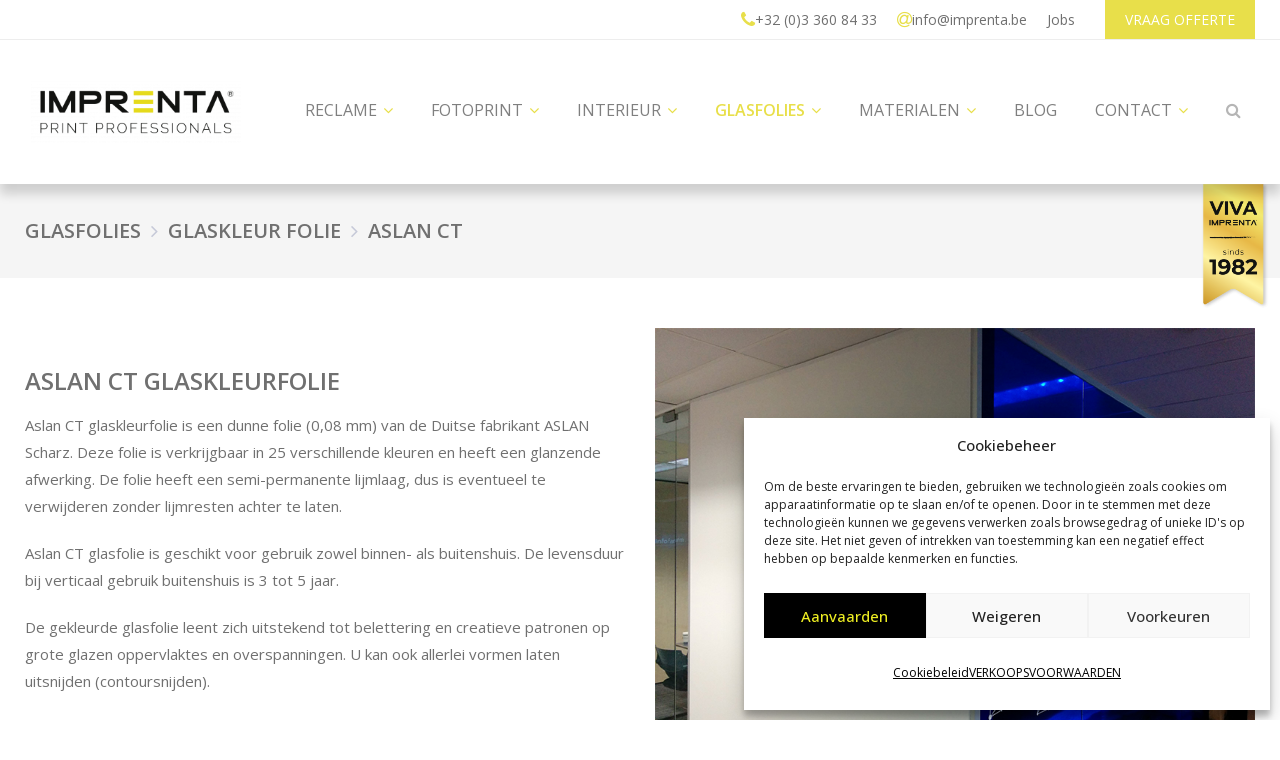

--- FILE ---
content_type: text/html; charset=UTF-8
request_url: https://imprenta.be/glasfolies/glaskleur-folie/aslan-ct/
body_size: 169669
content:
<!doctype html>
<html lang="nl-NL">
<head>
    <meta charset="UTF-8">
    <meta name="viewport" content="width=device-width, initial-scale=1">
    <link rel="profile" href="https://gmpg.org/xfn/11">

        <meta name="theme-style-mode" content="0">
    <link rel="preconnect" href="https://fonts.googleapis.com">
    <link rel="preconnect" href="https://fonts.gstatic.com" crossorigin>
    <link href="https://fonts.googleapis.com/css2?family=Open+Sans:wght@400;500;600;700&display=swap" rel="stylesheet">
    <title>ASLAN CT &#8211; IMPRENTA</title>
<meta name='robots' content='max-image-preview:large' />
<link rel='dns-prefetch' href='//www.googletagmanager.com' />
<link rel='dns-prefetch' href='//fonts.googleapis.com' />
<link rel="alternate" type="application/rss+xml" title="IMPRENTA &raquo; Feed" href="https://imprenta.be/feed/" />
<link rel="alternate" type="application/rss+xml" title="IMPRENTA &raquo; Reactiesfeed" href="https://imprenta.be/comments/feed/" />
<link rel="alternate" title="oEmbed (JSON)" type="application/json+oembed" href="https://imprenta.be/wp-json/oembed/1.0/embed?url=https%3A%2F%2Fimprenta.be%2Fglasfolies%2Fglaskleur-folie%2Faslan-ct%2F" />
<link rel="alternate" title="oEmbed (XML)" type="text/xml+oembed" href="https://imprenta.be/wp-json/oembed/1.0/embed?url=https%3A%2F%2Fimprenta.be%2Fglasfolies%2Fglaskleur-folie%2Faslan-ct%2F&#038;format=xml" />
<style id='wp-img-auto-sizes-contain-inline-css' type='text/css'>
img:is([sizes=auto i],[sizes^="auto," i]){contain-intrinsic-size:3000px 1500px}
/*# sourceURL=wp-img-auto-sizes-contain-inline-css */
</style>
<link rel='stylesheet' id='sbi_styles-css' href='https://imprenta.be/wp-content/plugins/instagram-feed/css/sbi-styles.min.css?ver=6.10.0' type='text/css' media='all' />
<style id='wp-emoji-styles-inline-css' type='text/css'>

	img.wp-smiley, img.emoji {
		display: inline !important;
		border: none !important;
		box-shadow: none !important;
		height: 1em !important;
		width: 1em !important;
		margin: 0 0.07em !important;
		vertical-align: -0.1em !important;
		background: none !important;
		padding: 0 !important;
	}
/*# sourceURL=wp-emoji-styles-inline-css */
</style>
<style id='wp-block-library-inline-css' type='text/css'>
:root{--wp-block-synced-color:#7a00df;--wp-block-synced-color--rgb:122,0,223;--wp-bound-block-color:var(--wp-block-synced-color);--wp-editor-canvas-background:#ddd;--wp-admin-theme-color:#007cba;--wp-admin-theme-color--rgb:0,124,186;--wp-admin-theme-color-darker-10:#006ba1;--wp-admin-theme-color-darker-10--rgb:0,107,160.5;--wp-admin-theme-color-darker-20:#005a87;--wp-admin-theme-color-darker-20--rgb:0,90,135;--wp-admin-border-width-focus:2px}@media (min-resolution:192dpi){:root{--wp-admin-border-width-focus:1.5px}}.wp-element-button{cursor:pointer}:root .has-very-light-gray-background-color{background-color:#eee}:root .has-very-dark-gray-background-color{background-color:#313131}:root .has-very-light-gray-color{color:#eee}:root .has-very-dark-gray-color{color:#313131}:root .has-vivid-green-cyan-to-vivid-cyan-blue-gradient-background{background:linear-gradient(135deg,#00d084,#0693e3)}:root .has-purple-crush-gradient-background{background:linear-gradient(135deg,#34e2e4,#4721fb 50%,#ab1dfe)}:root .has-hazy-dawn-gradient-background{background:linear-gradient(135deg,#faaca8,#dad0ec)}:root .has-subdued-olive-gradient-background{background:linear-gradient(135deg,#fafae1,#67a671)}:root .has-atomic-cream-gradient-background{background:linear-gradient(135deg,#fdd79a,#004a59)}:root .has-nightshade-gradient-background{background:linear-gradient(135deg,#330968,#31cdcf)}:root .has-midnight-gradient-background{background:linear-gradient(135deg,#020381,#2874fc)}:root{--wp--preset--font-size--normal:16px;--wp--preset--font-size--huge:42px}.has-regular-font-size{font-size:1em}.has-larger-font-size{font-size:2.625em}.has-normal-font-size{font-size:var(--wp--preset--font-size--normal)}.has-huge-font-size{font-size:var(--wp--preset--font-size--huge)}.has-text-align-center{text-align:center}.has-text-align-left{text-align:left}.has-text-align-right{text-align:right}.has-fit-text{white-space:nowrap!important}#end-resizable-editor-section{display:none}.aligncenter{clear:both}.items-justified-left{justify-content:flex-start}.items-justified-center{justify-content:center}.items-justified-right{justify-content:flex-end}.items-justified-space-between{justify-content:space-between}.screen-reader-text{border:0;clip-path:inset(50%);height:1px;margin:-1px;overflow:hidden;padding:0;position:absolute;width:1px;word-wrap:normal!important}.screen-reader-text:focus{background-color:#ddd;clip-path:none;color:#444;display:block;font-size:1em;height:auto;left:5px;line-height:normal;padding:15px 23px 14px;text-decoration:none;top:5px;width:auto;z-index:100000}html :where(.has-border-color){border-style:solid}html :where([style*=border-top-color]){border-top-style:solid}html :where([style*=border-right-color]){border-right-style:solid}html :where([style*=border-bottom-color]){border-bottom-style:solid}html :where([style*=border-left-color]){border-left-style:solid}html :where([style*=border-width]){border-style:solid}html :where([style*=border-top-width]){border-top-style:solid}html :where([style*=border-right-width]){border-right-style:solid}html :where([style*=border-bottom-width]){border-bottom-style:solid}html :where([style*=border-left-width]){border-left-style:solid}html :where(img[class*=wp-image-]){height:auto;max-width:100%}:where(figure){margin:0 0 1em}html :where(.is-position-sticky){--wp-admin--admin-bar--position-offset:var(--wp-admin--admin-bar--height,0px)}@media screen and (max-width:600px){html :where(.is-position-sticky){--wp-admin--admin-bar--position-offset:0px}}

/*# sourceURL=wp-block-library-inline-css */
</style><style id='wp-block-heading-inline-css' type='text/css'>
h1:where(.wp-block-heading).has-background,h2:where(.wp-block-heading).has-background,h3:where(.wp-block-heading).has-background,h4:where(.wp-block-heading).has-background,h5:where(.wp-block-heading).has-background,h6:where(.wp-block-heading).has-background{padding:1.25em 2.375em}h1.has-text-align-left[style*=writing-mode]:where([style*=vertical-lr]),h1.has-text-align-right[style*=writing-mode]:where([style*=vertical-rl]),h2.has-text-align-left[style*=writing-mode]:where([style*=vertical-lr]),h2.has-text-align-right[style*=writing-mode]:where([style*=vertical-rl]),h3.has-text-align-left[style*=writing-mode]:where([style*=vertical-lr]),h3.has-text-align-right[style*=writing-mode]:where([style*=vertical-rl]),h4.has-text-align-left[style*=writing-mode]:where([style*=vertical-lr]),h4.has-text-align-right[style*=writing-mode]:where([style*=vertical-rl]),h5.has-text-align-left[style*=writing-mode]:where([style*=vertical-lr]),h5.has-text-align-right[style*=writing-mode]:where([style*=vertical-rl]),h6.has-text-align-left[style*=writing-mode]:where([style*=vertical-lr]),h6.has-text-align-right[style*=writing-mode]:where([style*=vertical-rl]){rotate:180deg}
/*# sourceURL=https://imprenta.be/wp-includes/blocks/heading/style.min.css */
</style>
<style id='wp-block-paragraph-inline-css' type='text/css'>
.is-small-text{font-size:.875em}.is-regular-text{font-size:1em}.is-large-text{font-size:2.25em}.is-larger-text{font-size:3em}.has-drop-cap:not(:focus):first-letter{float:left;font-size:8.4em;font-style:normal;font-weight:100;line-height:.68;margin:.05em .1em 0 0;text-transform:uppercase}body.rtl .has-drop-cap:not(:focus):first-letter{float:none;margin-left:.1em}p.has-drop-cap.has-background{overflow:hidden}:root :where(p.has-background){padding:1.25em 2.375em}:where(p.has-text-color:not(.has-link-color)) a{color:inherit}p.has-text-align-left[style*="writing-mode:vertical-lr"],p.has-text-align-right[style*="writing-mode:vertical-rl"]{rotate:180deg}
/*# sourceURL=https://imprenta.be/wp-includes/blocks/paragraph/style.min.css */
</style>
<style id='global-styles-inline-css' type='text/css'>
:root{--wp--preset--aspect-ratio--square: 1;--wp--preset--aspect-ratio--4-3: 4/3;--wp--preset--aspect-ratio--3-4: 3/4;--wp--preset--aspect-ratio--3-2: 3/2;--wp--preset--aspect-ratio--2-3: 2/3;--wp--preset--aspect-ratio--16-9: 16/9;--wp--preset--aspect-ratio--9-16: 9/16;--wp--preset--color--black: #000000;--wp--preset--color--cyan-bluish-gray: #abb8c3;--wp--preset--color--white: #ffffff;--wp--preset--color--pale-pink: #f78da7;--wp--preset--color--vivid-red: #cf2e2e;--wp--preset--color--luminous-vivid-orange: #ff6900;--wp--preset--color--luminous-vivid-amber: #fcb900;--wp--preset--color--light-green-cyan: #7bdcb5;--wp--preset--color--vivid-green-cyan: #00d084;--wp--preset--color--pale-cyan-blue: #8ed1fc;--wp--preset--color--vivid-cyan-blue: #0693e3;--wp--preset--color--vivid-purple: #9b51e0;--wp--preset--color--primary: #f9004d;--wp--preset--color--secondary: #00D09C;--wp--preset--color--dark: #1f1f25;--wp--preset--color--gray: #717173;--wp--preset--color--light: #f8f9fc;--wp--preset--gradient--vivid-cyan-blue-to-vivid-purple: linear-gradient(135deg,rgb(6,147,227) 0%,rgb(155,81,224) 100%);--wp--preset--gradient--light-green-cyan-to-vivid-green-cyan: linear-gradient(135deg,rgb(122,220,180) 0%,rgb(0,208,130) 100%);--wp--preset--gradient--luminous-vivid-amber-to-luminous-vivid-orange: linear-gradient(135deg,rgb(252,185,0) 0%,rgb(255,105,0) 100%);--wp--preset--gradient--luminous-vivid-orange-to-vivid-red: linear-gradient(135deg,rgb(255,105,0) 0%,rgb(207,46,46) 100%);--wp--preset--gradient--very-light-gray-to-cyan-bluish-gray: linear-gradient(135deg,rgb(238,238,238) 0%,rgb(169,184,195) 100%);--wp--preset--gradient--cool-to-warm-spectrum: linear-gradient(135deg,rgb(74,234,220) 0%,rgb(151,120,209) 20%,rgb(207,42,186) 40%,rgb(238,44,130) 60%,rgb(251,105,98) 80%,rgb(254,248,76) 100%);--wp--preset--gradient--blush-light-purple: linear-gradient(135deg,rgb(255,206,236) 0%,rgb(152,150,240) 100%);--wp--preset--gradient--blush-bordeaux: linear-gradient(135deg,rgb(254,205,165) 0%,rgb(254,45,45) 50%,rgb(107,0,62) 100%);--wp--preset--gradient--luminous-dusk: linear-gradient(135deg,rgb(255,203,112) 0%,rgb(199,81,192) 50%,rgb(65,88,208) 100%);--wp--preset--gradient--pale-ocean: linear-gradient(135deg,rgb(255,245,203) 0%,rgb(182,227,212) 50%,rgb(51,167,181) 100%);--wp--preset--gradient--electric-grass: linear-gradient(135deg,rgb(202,248,128) 0%,rgb(113,206,126) 100%);--wp--preset--gradient--midnight: linear-gradient(135deg,rgb(2,3,129) 0%,rgb(40,116,252) 100%);--wp--preset--font-size--small: 12px;--wp--preset--font-size--medium: 20px;--wp--preset--font-size--large: 36px;--wp--preset--font-size--x-large: 42px;--wp--preset--font-size--normal: 16px;--wp--preset--font-size--huge: 50px;--wp--preset--spacing--20: 0.44rem;--wp--preset--spacing--30: 0.67rem;--wp--preset--spacing--40: 1rem;--wp--preset--spacing--50: 1.5rem;--wp--preset--spacing--60: 2.25rem;--wp--preset--spacing--70: 3.38rem;--wp--preset--spacing--80: 5.06rem;--wp--preset--shadow--natural: 6px 6px 9px rgba(0, 0, 0, 0.2);--wp--preset--shadow--deep: 12px 12px 50px rgba(0, 0, 0, 0.4);--wp--preset--shadow--sharp: 6px 6px 0px rgba(0, 0, 0, 0.2);--wp--preset--shadow--outlined: 6px 6px 0px -3px rgb(255, 255, 255), 6px 6px rgb(0, 0, 0);--wp--preset--shadow--crisp: 6px 6px 0px rgb(0, 0, 0);}:where(.is-layout-flex){gap: 0.5em;}:where(.is-layout-grid){gap: 0.5em;}body .is-layout-flex{display: flex;}.is-layout-flex{flex-wrap: wrap;align-items: center;}.is-layout-flex > :is(*, div){margin: 0;}body .is-layout-grid{display: grid;}.is-layout-grid > :is(*, div){margin: 0;}:where(.wp-block-columns.is-layout-flex){gap: 2em;}:where(.wp-block-columns.is-layout-grid){gap: 2em;}:where(.wp-block-post-template.is-layout-flex){gap: 1.25em;}:where(.wp-block-post-template.is-layout-grid){gap: 1.25em;}.has-black-color{color: var(--wp--preset--color--black) !important;}.has-cyan-bluish-gray-color{color: var(--wp--preset--color--cyan-bluish-gray) !important;}.has-white-color{color: var(--wp--preset--color--white) !important;}.has-pale-pink-color{color: var(--wp--preset--color--pale-pink) !important;}.has-vivid-red-color{color: var(--wp--preset--color--vivid-red) !important;}.has-luminous-vivid-orange-color{color: var(--wp--preset--color--luminous-vivid-orange) !important;}.has-luminous-vivid-amber-color{color: var(--wp--preset--color--luminous-vivid-amber) !important;}.has-light-green-cyan-color{color: var(--wp--preset--color--light-green-cyan) !important;}.has-vivid-green-cyan-color{color: var(--wp--preset--color--vivid-green-cyan) !important;}.has-pale-cyan-blue-color{color: var(--wp--preset--color--pale-cyan-blue) !important;}.has-vivid-cyan-blue-color{color: var(--wp--preset--color--vivid-cyan-blue) !important;}.has-vivid-purple-color{color: var(--wp--preset--color--vivid-purple) !important;}.has-black-background-color{background-color: var(--wp--preset--color--black) !important;}.has-cyan-bluish-gray-background-color{background-color: var(--wp--preset--color--cyan-bluish-gray) !important;}.has-white-background-color{background-color: var(--wp--preset--color--white) !important;}.has-pale-pink-background-color{background-color: var(--wp--preset--color--pale-pink) !important;}.has-vivid-red-background-color{background-color: var(--wp--preset--color--vivid-red) !important;}.has-luminous-vivid-orange-background-color{background-color: var(--wp--preset--color--luminous-vivid-orange) !important;}.has-luminous-vivid-amber-background-color{background-color: var(--wp--preset--color--luminous-vivid-amber) !important;}.has-light-green-cyan-background-color{background-color: var(--wp--preset--color--light-green-cyan) !important;}.has-vivid-green-cyan-background-color{background-color: var(--wp--preset--color--vivid-green-cyan) !important;}.has-pale-cyan-blue-background-color{background-color: var(--wp--preset--color--pale-cyan-blue) !important;}.has-vivid-cyan-blue-background-color{background-color: var(--wp--preset--color--vivid-cyan-blue) !important;}.has-vivid-purple-background-color{background-color: var(--wp--preset--color--vivid-purple) !important;}.has-black-border-color{border-color: var(--wp--preset--color--black) !important;}.has-cyan-bluish-gray-border-color{border-color: var(--wp--preset--color--cyan-bluish-gray) !important;}.has-white-border-color{border-color: var(--wp--preset--color--white) !important;}.has-pale-pink-border-color{border-color: var(--wp--preset--color--pale-pink) !important;}.has-vivid-red-border-color{border-color: var(--wp--preset--color--vivid-red) !important;}.has-luminous-vivid-orange-border-color{border-color: var(--wp--preset--color--luminous-vivid-orange) !important;}.has-luminous-vivid-amber-border-color{border-color: var(--wp--preset--color--luminous-vivid-amber) !important;}.has-light-green-cyan-border-color{border-color: var(--wp--preset--color--light-green-cyan) !important;}.has-vivid-green-cyan-border-color{border-color: var(--wp--preset--color--vivid-green-cyan) !important;}.has-pale-cyan-blue-border-color{border-color: var(--wp--preset--color--pale-cyan-blue) !important;}.has-vivid-cyan-blue-border-color{border-color: var(--wp--preset--color--vivid-cyan-blue) !important;}.has-vivid-purple-border-color{border-color: var(--wp--preset--color--vivid-purple) !important;}.has-vivid-cyan-blue-to-vivid-purple-gradient-background{background: var(--wp--preset--gradient--vivid-cyan-blue-to-vivid-purple) !important;}.has-light-green-cyan-to-vivid-green-cyan-gradient-background{background: var(--wp--preset--gradient--light-green-cyan-to-vivid-green-cyan) !important;}.has-luminous-vivid-amber-to-luminous-vivid-orange-gradient-background{background: var(--wp--preset--gradient--luminous-vivid-amber-to-luminous-vivid-orange) !important;}.has-luminous-vivid-orange-to-vivid-red-gradient-background{background: var(--wp--preset--gradient--luminous-vivid-orange-to-vivid-red) !important;}.has-very-light-gray-to-cyan-bluish-gray-gradient-background{background: var(--wp--preset--gradient--very-light-gray-to-cyan-bluish-gray) !important;}.has-cool-to-warm-spectrum-gradient-background{background: var(--wp--preset--gradient--cool-to-warm-spectrum) !important;}.has-blush-light-purple-gradient-background{background: var(--wp--preset--gradient--blush-light-purple) !important;}.has-blush-bordeaux-gradient-background{background: var(--wp--preset--gradient--blush-bordeaux) !important;}.has-luminous-dusk-gradient-background{background: var(--wp--preset--gradient--luminous-dusk) !important;}.has-pale-ocean-gradient-background{background: var(--wp--preset--gradient--pale-ocean) !important;}.has-electric-grass-gradient-background{background: var(--wp--preset--gradient--electric-grass) !important;}.has-midnight-gradient-background{background: var(--wp--preset--gradient--midnight) !important;}.has-small-font-size{font-size: var(--wp--preset--font-size--small) !important;}.has-medium-font-size{font-size: var(--wp--preset--font-size--medium) !important;}.has-large-font-size{font-size: var(--wp--preset--font-size--large) !important;}.has-x-large-font-size{font-size: var(--wp--preset--font-size--x-large) !important;}
/*# sourceURL=global-styles-inline-css */
</style>

<style id='classic-theme-styles-inline-css' type='text/css'>
/*! This file is auto-generated */
.wp-block-button__link{color:#fff;background-color:#32373c;border-radius:9999px;box-shadow:none;text-decoration:none;padding:calc(.667em + 2px) calc(1.333em + 2px);font-size:1.125em}.wp-block-file__button{background:#32373c;color:#fff;text-decoration:none}
/*# sourceURL=/wp-includes/css/classic-themes.min.css */
</style>
<link rel='stylesheet' id='cmplz-general-css' href='https://imprenta.be/wp-content/plugins/complianz-gdpr/assets/css/cookieblocker.min.css?ver=1767273950' type='text/css' media='all' />
<link rel='stylesheet' id='imroz-fonts-css' href='https://fonts.googleapis.com/css?family=Montserrat%3A400%2C400i%2C500%2C600%2C700%2C800%2C900%7CPoppins%3A300%2C400%2C500%2C600%2C700%2C700i&#038;subset=latin%2Clatin-ext&#038;ver=6.9' type='text/css' media='all' />
<link rel='stylesheet' id='bootstrap-css' href='https://imprenta.be/wp-content/themes/teamdigital/assets/css/vendor/bootstrap.min.css?ver=1' type='text/css' media='all' />
<link rel='stylesheet' id='lightbox-css' href='https://imprenta.be/wp-content/themes/teamdigital/assets/css/vendor/lightbox.css?ver=1' type='text/css' media='all' />
<link rel='stylesheet' id='magnific-popup-css' href='https://imprenta.be/wp-content/themes/teamdigital/assets/css/vendor/magnific-popup.css?ver=1' type='text/css' media='all' />
<link rel='stylesheet' id='font-awesome-css' href='https://imprenta.be/wp-content/themes/teamdigital/assets/css/font-awesome/css/font-awesome.css?ver=1' type='text/css' media='all' />
<link rel='stylesheet' id='slick-slider-css' href='https://imprenta.be/wp-content/themes/teamdigital/assets/css/vendor/slick-slider.css?ver=1' type='text/css' media='all' />
<link rel='stylesheet' id='animation-css' href='https://imprenta.be/wp-content/themes/teamdigital/assets/css/vendor/animation.css?ver=1' type='text/css' media='all' />
<link rel='stylesheet' id='feather-css' href='https://imprenta.be/wp-content/themes/teamdigital/assets/css/vendor/feather.css?ver=1' type='text/css' media='all' />
<link rel='stylesheet' id='imroz-main-style-css' href='https://imprenta.be/wp-content/themes/teamdigital/assets/css/style.css?ver=1' type='text/css' media='all' />
<link rel='stylesheet' id='imroz-woocommerce-css' href='https://imprenta.be/wp-content/themes/teamdigital/assets/css/woocommerce.css?ver=1' type='text/css' media='all' />
<link rel='stylesheet' id='imroz-dev-style-css' href='https://imprenta.be/wp-content/themes/teamdigital/assets/css/dev-style.css?ver=1' type='text/css' media='all' />
<link rel='stylesheet' id='imroz-style-css' href='https://imprenta.be/wp-content/themes/teamdigital/style.css?ver=6.9' type='text/css' media='all' />
<script type="text/javascript" src="https://imprenta.be/wp-includes/js/jquery/jquery.min.js?ver=3.7.1" id="jquery-core-js"></script>
<script type="text/javascript" src="https://imprenta.be/wp-includes/js/jquery/jquery-migrate.min.js?ver=3.4.1" id="jquery-migrate-js"></script>
<script type="text/javascript" src="https://imprenta.be/wp-content/themes/teamdigital/assets/js/vendor/stellar.js?ver=1" id="stellar-js"></script>
<script type="text/javascript" src="https://imprenta.be/wp-content/themes/teamdigital/assets/js/plugins/parallax.js?ver=1" id="parallax-js"></script>

<!-- Google tag (gtag.js) snippet toegevoegd door Site Kit -->
<!-- Google Analytics snippet toegevoegd door Site Kit -->
<script type="text/javascript" src="https://www.googletagmanager.com/gtag/js?id=G-VFSPPWQ21N" id="google_gtagjs-js" async></script>
<script type="text/javascript" id="google_gtagjs-js-after">
/* <![CDATA[ */
window.dataLayer = window.dataLayer || [];function gtag(){dataLayer.push(arguments);}
gtag("set","linker",{"domains":["imprenta.be"]});
gtag("js", new Date());
gtag("set", "developer_id.dZTNiMT", true);
gtag("config", "G-VFSPPWQ21N");
//# sourceURL=google_gtagjs-js-after
/* ]]> */
</script>
<link rel="https://api.w.org/" href="https://imprenta.be/wp-json/" /><link rel="alternate" title="JSON" type="application/json" href="https://imprenta.be/wp-json/wp/v2/pages/629" /><link rel="EditURI" type="application/rsd+xml" title="RSD" href="https://imprenta.be/xmlrpc.php?rsd" />
<meta name="generator" content="WordPress 6.9" />
<link rel="canonical" href="https://imprenta.be/glasfolies/glaskleur-folie/aslan-ct/" />
<link rel='shortlink' href='https://imprenta.be/?p=629' />
<meta name="generator" content="Site Kit by Google 1.168.0" />			<style>.cmplz-hidden {
					display: none !important;
				}</style>        <!--Customizer CSS-->
        <style type="text/css">

            /************************************************************************************
             * General
             ************************************************************************************/
            /* Primary */
                                                
                        
            button.rn-button-style--2:hover, a.rn-button-style--2:hover, a.wp-block-button__link:hover, input[type=submit]:hover, .im_box:hover, .service.service__style--2:hover { box-shadow: 0 10px 15px 0 rgba(253,71,102,0.1)!important; }

            /* Gradient */
            .theme-gradient, .section-title .sub-title, a.btn-transparent { background: linear-gradient(120deg, #1C99FE 20.69%, #7644FF 50.19%, #FD4766 79.69%); -webkit-background-clip: text; }            .bg-theme-gradient, a.btn-transparent::after, .im-hover::after, .footer-style-01 .ft-text p a::after { background: linear-gradient(120deg, #1C99FE 20.69%, #7644FF 50.19%, #FD4766 79.69%); }

            /************************************************************************************
            * Header
            ************************************************************************************/
            /* Link Color */
                        
            /* Link Color after sticky and dropdown */
                                                
                        

            /************************************************************************************
            * Footer
            ************************************************************************************/
            /* Heading Color */
            
            /* Text Color */
            
            /* Link Color */
                        
            /* Copyright Color */
            

        </style>
        <!--/Customizer CSS-->
        
<!-- Google AdSense meta tags toegevoegd door Site Kit -->
<meta name="google-adsense-platform-account" content="ca-host-pub-2644536267352236">
<meta name="google-adsense-platform-domain" content="sitekit.withgoogle.com">
<!-- Einde Google AdSense meta tags toegevoegd door Site Kit -->
<link rel="icon" href="https://imprenta.be/wp-content/uploads/2023/04/cropped-IMPRENTA-PRINT-PROFESSIONALS_FAVICON-32x32.png" sizes="32x32" />
<link rel="icon" href="https://imprenta.be/wp-content/uploads/2023/04/cropped-IMPRENTA-PRINT-PROFESSIONALS_FAVICON-192x192.png" sizes="192x192" />
<link rel="apple-touch-icon" href="https://imprenta.be/wp-content/uploads/2023/04/cropped-IMPRENTA-PRINT-PROFESSIONALS_FAVICON-180x180.png" />
<meta name="msapplication-TileImage" content="https://imprenta.be/wp-content/uploads/2023/04/cropped-IMPRENTA-PRINT-PROFESSIONALS_FAVICON-270x270.png" />
</head>

<body data-rsssl=1 data-cmplz=1 class="wp-singular page-template-default page page-id-629 page-child parent-pageid-625 wp-embed-responsive wp-theme-teamdigital   root-header-transparent  active-light-mode" >
<div class="main-page "><div class="d-none d-md-block header-top-area">
    <div class="header-wrapper" id="header-wrapper">
        <div class="container">
            <div class="row justify-content-end">
                <div class="col-md-12">
                    <div class="d-flex flex-row justify-content-end topbar-link">
                        <div><a href="tel:32033608433"><i class="fa fa-phone"></i> +32 (0)3 360 84 33</a></div>
                        <div><a href="mailto:info@imprenta.be"><i class="fa fa-at"></i> info@imprenta.be</a> </div>
                        <div><a href="https://imprenta.be/contact/jobs/">Jobs</a></div>
                        <div><a href="https://imprenta.be/contact/" class="vraag-offerte">VRAAG OFFERTE</a></div>
                    </div>
                </div>
            </div>
        </div>
    </div>
</div><!-- Start Header -->


<!-- start menu -->
<div class="container-fluid">
  <div class="row">
    <div class="navbar navbar-light navbar-expand-md w-100 py-0">
        <div class="container d-flex align-items-center">

            <a href="https://imprenta.be/" class="navbar-brand" title="IMPRENTA" rel="home"> <img class="logo-normal" src="https://imprenta.be/wp-content/uploads/2023/04/logo-imprenta-300x89.png" alt="IMPRENTA"></a>

            <button type="button" class="navbar-toggler" data-toggle="collapse" data-target=".navbar-collapse">☰</button>
            <div class="navbar-collapse collapse justify-content-end">
                <ul class="nav navbar-nav">
                    <li class="dropdown menu-large nav-item "> <a href="https://imprenta.be/reclame/" class="dropdown-megamenu nav-link" > RECLAME</a> <button class="btn-toggle" type="button" data-toggle="collapse" data-target="#reclame_menu" aria-expanded="false" aria-controls="reclame_menu"><i class="fa fa-angle-down" aria-hidden="true"></i></button>
                        <ul class="dropdown-menu megamenu  collapse" id="reclame_menu">
                            <li class="dropdown-items container">
                                <div class="row">
                                  <div class="col-md-2 sub-menu mb-4"><h6 class="sub-title text-uppercase font-weight-bold "><a href="https://imprenta.be/reclame/autobelettering/">AUTOBELETTERING</a></h6><ul class="list-unstyled submenu-list"><li class=""><a class="menu-item pl-0" href="https://imprenta.be/reclame/autobelettering/autobelettering/"> AUTOBELETTERING </a></li><li class=""><a class="menu-item pl-0" href="https://imprenta.be/reclame/autobelettering/carwrap/"> CARWRAP </a></li><li class=""><a class="menu-item pl-0" href="https://imprenta.be/reclame/autobelettering/fleet/"> FLEET WRAP </a></li><li class=""><a class="menu-item pl-0" href="https://imprenta.be/reclame/autobelettering/specials/"> SPECIALS </a></li></ul></div><div class="col-md-2 sub-menu mb-4"><h6 class="sub-title text-uppercase font-weight-bold "><a href="https://imprenta.be/reclame/etalagebelettering/">ETALAGEBELETTERING</a></h6><ul class="list-unstyled submenu-list"><li class=""><a class="menu-item pl-0" href="https://imprenta.be/reclame/etalagebelettering/kleefletters/"> KLEEFLETTERS </a></li><li class=""><a class="menu-item pl-0" href="https://imprenta.be/reclame/etalagebelettering/one-way-vision/"> ONE-WAY-VISION </a></li><li class=""><a class="menu-item pl-0" href="https://imprenta.be/reclame/etalagebelettering/tijdelijke-stickers/"> TIJDELIJKE STICKERS </a></li><li class=""><a class="menu-item pl-0" href="https://imprenta.be/reclame/etalagebelettering/permanente-stickers/"> PERMANENTE STICKERS </a></li><li class=""><a class="menu-item pl-0" href="https://imprenta.be/reclame/etalagebelettering/clearviewfolie/"> CLEARVIEWFOLIE </a></li><li class=""><a class="menu-item pl-0" href="https://imprenta.be/reclame/etalagebelettering/raamsticker/"> RAAMSTICKER </a></li><li class=""><a class="menu-item pl-0" href="https://imprenta.be/reclame/etalagebelettering/solden-stickers/"> SOLDEN STICKERS </a></li></ul></div><div class="col-md-2 sub-menu mb-4"><h6 class="sub-title text-uppercase font-weight-bold "><a href="https://imprenta.be/reclame/gevelreclame/">GEVELRECLAME</a></h6><ul class="list-unstyled submenu-list"><li class=""><a class="menu-item pl-0" href="https://imprenta.be/reclame/gevelreclame/haaks-op-de-muur-banner/"> HAAKS-OP-DE-MUUR-BANNER </a></li><li class=""><a class="menu-item pl-0" href="https://imprenta.be/reclame/gevelreclame/gevelbord/"> GEVELBORD </a></li><li class=""><a class="menu-item pl-0" href="https://imprenta.be/reclame/gevelreclame/freesletters/"> FREESLETTERS </a></li><li class=""><a class="menu-item pl-0" href="https://imprenta.be/reclame/gevelreclame/spandoekframe/"> SPANDOEKFRAME </a></li><li class=""><a class="menu-item pl-0" href="https://imprenta.be/reclame/gevelreclame/v-bord/"> V-BORD </a></li><li class=""><a class="menu-item pl-0" href="https://imprenta.be/reclame/gevelreclame/gevelbanner/"> GEVELBANNER </a></li><li class=""><a class="menu-item pl-0" href="https://imprenta.be/reclame/gevelreclame/lichtreclame/"> LICHTRECLAME </a></li></ul></div><div class="col-md-2 sub-menu mb-4"><h6 class="sub-title text-uppercase font-weight-bold "><a href="https://imprenta.be/reclame/reclamepanelen/">RECLAMEPANELEN</a></h6><ul class="list-unstyled submenu-list"><li class=""><a class="menu-item pl-0" href="https://imprenta.be/reclame/reclamepanelen/werfborden/"> WERFBORDEN </a></li><li class=""><a class="menu-item pl-0" href="https://imprenta.be/reclame/reclamepanelen/aluminiumbord/"> ALUMINIUMBORD </a></li><li class=""><a class="menu-item pl-0" href="https://imprenta.be/reclame/reclamepanelen/pvc-bord/"> PVC-BORD </a></li><li class=""><a class="menu-item pl-0" href="https://imprenta.be/reclame/reclamepanelen/beelite-bord/"> BEELITE-BORD </a></li><li class=""><a class="menu-item pl-0" href="https://imprenta.be/reclame/reclamepanelen/plexi/"> PLEXI </a></li></ul></div><div class="col-md-2 sub-menu mb-4"><h6 class="sub-title text-uppercase font-weight-bold "><a href="https://imprenta.be/reclame/spandoeken/">SPANDOEKEN</a></h6><ul class="list-unstyled submenu-list"><li class=""><a class="menu-item pl-0" href="https://imprenta.be/reclame/spandoeken/herasdoek/"> HERASDOEK </a></li><li class=""><a class="menu-item pl-0" href="https://imprenta.be/reclame/spandoeken/bannerdoek/"> BANNERDOEK </a></li><li class=""><a class="menu-item pl-0" href="https://imprenta.be/reclame/spandoeken/spandoekframe/"> SPANDOEKFRAME </a></li><li class=""><a class="menu-item pl-0" href="https://imprenta.be/reclame/spandoeken/aluminium-frame/"> ALUMINIUM FRAME </a></li><li class=""><a class="menu-item pl-0" href="https://imprenta.be/reclame/spandoeken/vrijstaand-buizenframe/"> VRIJSTAAND BUIZENFRAME </a></li><li class=""><a class="menu-item pl-0" href="https://imprenta.be/reclame/spandoeken/randloos-spanframe/"> RANDLOOS SPANFRAME </a></li></ul></div><div class="col-md-2 sub-menu mb-4"><h6 class="sub-title text-uppercase font-weight-bold "><a href="https://imprenta.be/reclame/vlaggen/">VLAGGEN</a></h6><ul class="list-unstyled submenu-list"><li class=""><a class="menu-item pl-0" href="https://imprenta.be/reclame/vlaggen/vlaggen-op-maat/"> VLAGGEN OP MAAT </a></li><li class=""><a class="menu-item pl-0" href="https://imprenta.be/reclame/vlaggen/beachvlaggen/"> BEACHVLAGGEN </a></li><li class=""><a class="menu-item pl-0" href="https://imprenta.be/reclame/vlaggen/vlaggenmasten/"> VLAGGENMASTEN </a></li></ul></div><div class="col-md-2 sub-menu mb-4"><h6 class="sub-title text-uppercase font-weight-bold "><a href="https://imprenta.be/reclame/event-en-beurs/">EVENTS & BEURS</a></h6><ul class="list-unstyled submenu-list"><li class=""><a class="menu-item pl-0" href="https://imprenta.be/reclame/event-en-beurs/roll-up/"> ROLL-UP </a></li><li class=""><a class="menu-item pl-0" href="https://imprenta.be/reclame/event-en-beurs/trxtielframe/"> TEXTIELFRAME </a></li><li class=""><a class="menu-item pl-0" href="https://imprenta.be/reclame/event-en-beurs/gebogen-pop-up/"> GEBOGEN POP-UP </a></li><li class=""><a class="menu-item pl-0" href="https://imprenta.be/reclame/event-en-beurs/re-board/"> RE-BOARD </a></li><li class=""><a class="menu-item pl-0" href="https://imprenta.be/reclame/event-en-beurs/zipper-wall/"> ZIPPER WALL </a></li><li class=""><a class="menu-item pl-0" href="https://imprenta.be/reclame/event-en-beurs/pixlip/"> PIXLIP </a></li></ul></div><div class="col-md-2 sub-menu mb-4"><h6 class="sub-title text-uppercase font-weight-bold "><a href="https://imprenta.be/reclame/textielframe/">TEXTIELFRAME</a></h6><ul class="list-unstyled submenu-list"><li class=""><a class="menu-item pl-0" href="https://imprenta.be/reclame/textielframe/aan-de-muur/"> AAN DE MUUR </a></li><li class=""><a class="menu-item pl-0" href="https://imprenta.be/reclame/textielframe/ledframe/"> LEDFRAME </a></li><li class=""><a class="menu-item pl-0" href="https://imprenta.be/reclame/textielframe/hangend-aan-het-plafond/"> HANGEND AAN HET PLAFOND </a></li><li class=""><a class="menu-item pl-0" href="https://imprenta.be/reclame/textielframe/vrijstaand/"> VRIJSTAAND </a></li></ul></div><div class="col-md-2 sub-menu mb-4"><h6 class="sub-title text-uppercase font-weight-bold "><a href="https://imprenta.be/reclame/lichtreclame/">LICHTRECLAME</a></h6><ul class="list-unstyled submenu-list"><li class=""><a class="menu-item pl-0" href="https://imprenta.be/reclame/lichtreclame/lichtbak/"> LICHTBAK </a></li><li class=""><a class="menu-item pl-0" href="https://imprenta.be/reclame/lichtreclame/lichtbakposter/"> LICHTBAKPOSTER </a></li><li class=""><a class="menu-item pl-0" href="https://imprenta.be/reclame/lichtreclame/ledframe/"> LEDFRAME </a></li><li class=""><a class="menu-item pl-0" href="https://imprenta.be/reclame/lichtreclame/gevelletters/"> GEVELLETTERS </a></li></ul></div><div class="col-md-2 sub-menu mb-4"><h6 class="sub-title text-uppercase font-weight-bold "><a href="https://imprenta.be/reclame/stickers/">STICKERS</a></h6><ul class="list-unstyled submenu-list"><li class=""><a class="menu-item pl-0" href="https://imprenta.be/reclame/stickers/stickers-op-vel/"> STICKERS OP VEL </a></li><li class=""><a class="menu-item pl-0" href="https://imprenta.be/reclame/stickers/stickers-op-rol/"> STICKERS OP ROL </a></li><li class=""><a class="menu-item pl-0" href="https://imprenta.be/reclame/stickers/tijdelijke-stickers/"> TIJDELIJKE STICKERS </a></li><li class=""><a class="menu-item pl-0" href="https://imprenta.be/reclame/stickers/permanente-stickers/"> PERMANENTE STICKERS </a></li><li class=""><a class="menu-item pl-0" href="https://imprenta.be/reclame/stickers/clearviewfolie/"> CLEARVIEWFOLIE </a></li><li class=""><a class="menu-item pl-0" href="https://imprenta.be/reclame/stickers/raamstickers/"> RAAMSTICKERS </a></li><li class=""><a class="menu-item pl-0" href="https://imprenta.be/reclame/stickers/solden-stickers/"> SOLDEN STICKERS </a></li><li class=""><a class="menu-item pl-0" href="https://imprenta.be/reclame/stickers/vloersticker/"> VLOERSTICKER </a></li></ul></div><div class="col-md-2 sub-menu mb-4"><h6 class="sub-title text-uppercase font-weight-bold "><a href="https://imprenta.be/reclame/raamfolies/">RAAMFOLIES</a></h6><ul class="list-unstyled submenu-list"><li class=""><a class="menu-item pl-0" href="https://imprenta.be/reclame/raamfolies/zandstraalfolie/"> ZANDSTRAALFOLIE </a></li><li class=""><a class="menu-item pl-0" href="https://imprenta.be/reclame/raamfolies/squid/"> SQUID </a></li><li class=""><a class="menu-item pl-0" href="https://imprenta.be/reclame/raamfolies/glaskleurfolie/"> GLASKLEURFOLIE </a></li><li class=""><a class="menu-item pl-0" href="https://imprenta.be/reclame/raamfolies/kleeffolie/"> KLEEFFOLIE </a></li><li class=""><a class="menu-item pl-0" href="https://imprenta.be/reclame/raamfolies/clearview/"> CLEARVIEW </a></li></ul></div><div class="col-md-2 sub-menu mb-4"><h6 class="sub-title text-uppercase font-weight-bold "><a href="https://imprenta.be/reclame/kleefletters/">KLEEFLETTERS</a></h6><ul class="list-unstyled submenu-list"><li class=""><a class="menu-item pl-0" href="https://imprenta.be/reclame/kleefletters/schildersjablonen/"> SCHILDERSJABLONEN </a></li><li class=""><a class="menu-item pl-0" href="https://imprenta.be/reclame/kleefletters/kleefletters/"> KLEEFLETTERS </a></li><li class=""><a class="menu-item pl-0" href="https://imprenta.be/reclame/kleefletters/bootnamen/"> BOOTNAAM </a></li></ul></div><div class="col-md-2 sub-menu mb-4"><h6 class="sub-title text-uppercase font-weight-bold "><a href="https://imprenta.be/reclame/signalisatie/">SIGNALISATIE</a></h6><ul class="list-unstyled submenu-list"><li class=""><a class="menu-item pl-0" href="https://imprenta.be/reclame/signalisatie/buitensignalisatie/"> BUITENSIGNALISATIE </a></li><li class=""><a class="menu-item pl-0" href="https://imprenta.be/reclame/signalisatie/spandoeken/"> SPANDOEKEN </a></li><li class=""><a class="menu-item pl-0" href="https://imprenta.be/reclame/signalisatie/plexi-bord/"> PLEXI BORD </a></li><li class=""><a class="menu-item pl-0" href="https://imprenta.be/reclame/signalisatie/stoepbord/"> STOEPBORDEN </a></li><li class=""><a class="menu-item pl-0" href="https://imprenta.be/reclame/signalisatie/parkingbord/"> PARKINGBORD </a></li><li class=""><a class="menu-item pl-0" href="https://imprenta.be/reclame/signalisatie/roll-up/"> ROLL-UP </a></li><li class=""><a class="menu-item pl-0" href="https://imprenta.be/reclame/signalisatie/reclamezuil-totem/"> RECLAMEZUIL / TOTEM </a></li></ul></div><div class="col-md-2 sub-menu mb-4"><h6 class="sub-title text-uppercase font-weight-bold "><a href="https://imprenta.be/reclame/reclame-overige/">OVERIGE</a></h6><ul class="list-unstyled submenu-list"><li class=""><a class="menu-item pl-0" href="https://imprenta.be/reclame/reclame-overige/parasols/"> PARASOLS </a></li><li class=""><a class="menu-item pl-0" href="https://imprenta.be/reclame/reclame-overige/rebranding-winkels/"> REBRANDING </a></li><li class=""><a class="menu-item pl-0" href="https://imprenta.be/reclame/reclame-overige/nutskasten-wrapping/"> NUTSKASTEN </a></li><li class=""><a class="menu-item pl-0" href="https://imprenta.be/reclame/reclame-overige/strandstoel/"> STRANDSTOEL </a></li></ul></div><div class="col-md-2 sub-menu no-subpage"><ul class="list-unstyled mt-0"><li><h6 class="sub-title text-uppercase font-weight-bold white-text"><a class="menu-item pl-0" href="https://imprenta.be/reclame/3d-letters/"> 3D-letters </a></h6></li></ul></div>                                </div>
                            </li>
                        </ul>
                    </li>
                    <li class="dropdown menu-large nav-item "> <a href="https://imprenta.be/fotoprint/" class="dropdown-megamenu nav-link">FOTOPRINT</a><button class="btn-toggle" type="button" data-toggle="collapse" data-target="#fotoprint_menu" aria-expanded="false" aria-controls="fotoprint_menu"><i class="fa fa-angle-down" aria-hidden="true"></i></button>
                        <ul class="dropdown-menu megamenu collapse" id="fotoprint_menu">
                            <li class="dropdown-items container">
                                <div class="row">
                                  <div class="col-md-2 sub-menu mb-4"><h6 class="sub-title text-uppercase font-weight-bold "><a href="https://imprenta.be/fotoprint/fine-art-print/">FINE ART PRINT</a></h6><ul class="list-unstyled submenu-list"><li class=""><a class="menu-item pl-0" href="https://imprenta.be/fotoprint/fine-art-print/hahnemuhle-baryta/"> HAHNEMÜHLE BARYTA </a></li><li class=""><a class="menu-item pl-0" href="https://imprenta.be/fotoprint/fine-art-print/hahnemuhle-bright-white/"> HAHNEMÜHLE BRIGHT W. </a></li><li class=""><a class="menu-item pl-0" href="https://imprenta.be/fotoprint/fine-art-print/tecco-photo-luster/"> TECCO PHOTO LUSTER </a></li><li class=""><a class="menu-item pl-0" href="https://imprenta.be/fotoprint/fine-art-print/hahnemuhle-baryta-fb/"> HAHNEMÜHLE BARYTA FB </a></li><li class=""><a class="menu-item pl-0" href="https://imprenta.be/fotoprint/fine-art-print/hahnemuhle-agave/"> Hahnemühle Agave </a></li><li class=""><a class="menu-item pl-0" href="https://imprenta.be/fotoprint/fine-art-print/hahnemuhle-bamboo/"> Hahnemühle Bamboo </a></li><li class=""><a class="menu-item pl-0" href="https://imprenta.be/fotoprint/fine-art-print/hahnemuhle-william-turner/"> Hahnemühle William Turner </a></li></ul></div><div class="col-md-2 sub-menu mb-4"><h6 class="sub-title text-uppercase font-weight-bold "><a href="https://imprenta.be/fotoprint/gepersonaliseerd-behang/">BEHANG</a></h6><ul class="list-unstyled submenu-list"><li class=""><a class="menu-item pl-0" href="https://imprenta.be/fotoprint/gepersonaliseerd-behang/whiteboard-dibond/"> WHITEBOARD DIBOND </a></li><li class=""><a class="menu-item pl-0" href="https://imprenta.be/fotoprint/gepersonaliseerd-behang/walltex/"> WALLTEX </a></li><li class=""><a class="menu-item pl-0" href="https://imprenta.be/fotoprint/gepersonaliseerd-behang/hightack-kleeffolie/"> HIGHTACK KLEEFFOLIE </a></li><li class=""><a class="menu-item pl-0" href="https://imprenta.be/fotoprint/gepersonaliseerd-behang/beschrijfbaar-behang/"> BESCHRIJFBAAR BEHANG </a></li><li class=""><a class="menu-item pl-0" href="https://imprenta.be/fotoprint/gepersonaliseerd-behang/magnetisch-behang/"> MAGNETISCH BEHANG </a></li><li class=""><a class="menu-item pl-0" href="https://imprenta.be/fotoprint/gepersonaliseerd-behang/3m-dinoc/"> 3M DINOC </a></li><li class=""><a class="menu-item pl-0" href="https://imprenta.be/fotoprint/gepersonaliseerd-behang/lg-interior/"> LG INTERIOR </a></li><li class=""><a class="menu-item pl-0" href="https://imprenta.be/fotoprint/gepersonaliseerd-behang/walltex-pro/"> WALLTEX PRO </a></li><li class=""><a class="menu-item pl-0" href="https://imprenta.be/fotoprint/gepersonaliseerd-behang/interieur/"> INTERIEUR </a></li></ul></div><div class="col-md-2 sub-menu mb-4"><h6 class="sub-title text-uppercase font-weight-bold "><a href="https://imprenta.be/fotoprint/fotoprint/">FOTOPRINT</a></h6><ul class="list-unstyled submenu-list"><li class=""><a class="menu-item pl-0" href="https://imprenta.be/fotoprint/fotoprint/mat-fotopapier-180gr/"> MAT FOTOPAPIER 180GR </a></li><li class=""><a class="menu-item pl-0" href="https://imprenta.be/fotoprint/fotoprint/mat-fotopapier-290-gr/"> MAT FOTOPAPIER 290 GR </a></li><li class=""><a class="menu-item pl-0" href="https://imprenta.be/fotoprint/fotoprint/semi-gloss-foto-papier-180-gr/"> SEMI GLOSS FOTO PAPIER 180 GR </a></li><li class=""><a class="menu-item pl-0" href="https://imprenta.be/fotoprint/fotoprint/semi-gloss-fotopapier-290-gr/"> SEMI GLOSS FOTOPAPIER 290 GR </a></li><li class=""><a class="menu-item pl-0" href="https://imprenta.be/fotoprint/fotoprint/fotopapier-satin-270gr/"> FOTOPAPIER SATIN - 270GR </a></li><li class=""><a class="menu-item pl-0" href="https://imprenta.be/fotoprint/fotoprint/tecco-silver-gloss-250gr/"> Tecco Silver gloss </a></li></ul></div><div class="col-md-2 sub-menu mb-4"><h6 class="sub-title text-uppercase font-weight-bold "><a href="https://imprenta.be/fotoprint/print-op-panelen/">PRINT OP PANELEN</a></h6><ul class="list-unstyled submenu-list"><li class=""><a class="menu-item pl-0" href="https://imprenta.be/fotoprint/print-op-panelen/dibond-foto-op-aluminium/"> DIBOND/FOTO OP ALUMINIUM </a></li><li class=""><a class="menu-item pl-0" href="https://imprenta.be/fotoprint/print-op-panelen/re-board/"> RE-BOARD </a></li><li class=""><a class="menu-item pl-0" href="https://imprenta.be/fotoprint/print-op-panelen/forex/"> FOREX </a></li><li class=""><a class="menu-item pl-0" href="https://imprenta.be/fotoprint/print-op-panelen/diasec/"> DIASEC </a></li><li class=""><a class="menu-item pl-0" href="https://imprenta.be/fotoprint/print-op-panelen/plexi/"> PLEXI </a></li><li class=""><a class="menu-item pl-0" href="https://imprenta.be/fotoprint/print-op-panelen/canvas/"> CANVAS </a></li><li class=""><a class="menu-item pl-0" href="https://imprenta.be/fotoprint/print-op-panelen/frame/"> ZWEVENDE KADER </a></li></ul></div><div class="col-md-2 sub-menu mb-4"><h6 class="sub-title text-uppercase font-weight-bold "><a href="https://imprenta.be/fotoprint/scanservice/">SCANSERVICE</a></h6><ul class="list-unstyled submenu-list"><li class=""><a class="menu-item pl-0" href="https://imprenta.be/fotoprint/scanservice/beeldbewerking/"> BEELDBEWERKING </a></li><li class=""><a class="menu-item pl-0" href="https://imprenta.be/fotoprint/scanservice/digitaliseren-van-fotos/"> DIGITALISEREN VAN FOTO'S </a></li><li class=""><a class="menu-item pl-0" href="https://imprenta.be/fotoprint/scanservice/repro/"> REPRO </a></li></ul></div><div class="col-md-2 sub-menu mb-4"><h6 class="sub-title text-uppercase font-weight-bold "><a href="https://imprenta.be/fotoprint/fotoprint-overige/">OVERIGE</a></h6><ul class="list-unstyled submenu-list"><li class=""><a class="menu-item pl-0" href="https://imprenta.be/fotoprint/fotoprint-overige/canvas/"> CANVAS </a></li><li class=""><a class="menu-item pl-0" href="https://imprenta.be/fotoprint/fotoprint-overige/diasec/"> DIASEC </a></li><li class=""><a class="menu-item pl-0" href="https://imprenta.be/fotoprint/fotoprint-overige/foto-op-hout/"> FOTO OP HOUT </a></li><li class=""><a class="menu-item pl-0" href="https://imprenta.be/fotoprint/fotoprint-overige/akoestisch-paneel/"> AKOESTISCH PANEEL </a></li><li class=""><a class="menu-item pl-0" href="https://imprenta.be/fotoprint/fotoprint-overige/posters/"> POSTERS </a></li><li class=""><a class="menu-item pl-0" href="https://imprenta.be/fotoprint/fotoprint-overige/productfotografie/"> PRODUCTFOTOGRAFIE </a></li></ul></div>                                </div>
                            </li>
                        </ul>
                    </li>

                    <li class="dropdown menu-large nav-item "> <a href="https://imprenta.be/interieur/" class="dropdown-megamenu nav-link">INTERIEUR</a><button class="btn-toggle" type="button" data-toggle="collapse" data-target="#interieur_menu" aria-expanded="false" aria-controls="interieur_menu"><i class="fa fa-angle-down" aria-hidden="true"></i></button>
                        <ul class="dropdown-menu megamenu collapse" id="interieur_menu">
                            <li class="dropdown-items container">
                                <div class="row">
                                  <div class="col-md-2 sub-menu mb-4"><h6 class="sub-title text-uppercase font-weight-bold "><a href="https://imprenta.be/interieur/behangpapier/">BEHANGPAPIER</a></h6><ul class="list-unstyled submenu-list"><li class=""><a class="menu-item pl-0" href="https://imprenta.be/interieur/behangpapier/muursticker/"> MUURSTICKER </a></li><li class=""><a class="menu-item pl-0" href="https://imprenta.be/interieur/behangpapier/hightack-kleeffolie/"> HIGHTACK KLEEFFOLIE </a></li><li class=""><a class="menu-item pl-0" href="https://imprenta.be/interieur/behangpapier/beschrijfbaar-behangpapier/"> BESCHRIJFBAAR BEHANGPAPIER </a></li><li class=""><a class="menu-item pl-0" href="https://imprenta.be/interieur/behangpapier/magnetisch-behang/"> MAGNETISCH BEHANG </a></li><li class=""><a class="menu-item pl-0" href="https://imprenta.be/interieur/behangpapier/houtstructuur/"> HOUTSTRUCTUUR </a></li><li class=""><a class="menu-item pl-0" href="https://imprenta.be/interieur/behangpapier/walltex/"> WALLTEX </a></li><li class=""><a class="menu-item pl-0" href="https://imprenta.be/interieur/behangpapier/whiteboard/"> WHITEBOARD </a></li><li class=""><a class="menu-item pl-0" href="https://imprenta.be/interieur/behangpapier/interieur/"> INTERIEURFOLIE </a></li></ul></div><div class="col-md-2 sub-menu mb-4"><h6 class="sub-title text-uppercase font-weight-bold "><a href="https://imprenta.be/interieur/textielframe/">TEXTIELFRAME</a></h6><ul class="list-unstyled submenu-list"><li class=""><a class="menu-item pl-0" href="https://imprenta.be/interieur/textielframe/vrijstaand/"> VRIJSTAAND </a></li><li class=""><a class="menu-item pl-0" href="https://imprenta.be/interieur/textielframe/aan-de-muur/"> AAN DE MUUR </a></li><li class=""><a class="menu-item pl-0" href="https://imprenta.be/interieur/textielframe/ledframe/"> LEDFRAME </a></li><li class=""><a class="menu-item pl-0" href="https://imprenta.be/interieur/textielframe/hangend-aan-het-plafond/"> HANGEND AAN HET PLAFOND </a></li></ul></div><div class="col-md-2 sub-menu mb-4"><h6 class="sub-title text-uppercase font-weight-bold "><a href="https://imprenta.be/interieur/whiteboardfolie/">WHITEBOARDFOLIE</a></h6><ul class="list-unstyled submenu-list"><li class=""><a class="menu-item pl-0" href="https://imprenta.be/interieur/whiteboardfolie/beschrijfbaar-behang/"> BESCHRIJFBAAR BEHANG </a></li><li class=""><a class="menu-item pl-0" href="https://imprenta.be/interieur/whiteboardfolie/magnetisch-behang/"> MAGNETISCH BEHANG </a></li></ul></div><div class="col-md-2 sub-menu mb-4"><h6 class="sub-title text-uppercase font-weight-bold "><a href="https://imprenta.be/interieur/privacyfolie/">PRIVACYFOLIE</a></h6><ul class="list-unstyled submenu-list"><li class=""><a class="menu-item pl-0" href="https://imprenta.be/interieur/privacyfolie/zandstraalfolie/"> ZANDSTRAALFOLIE </a></li><li class=""><a class="menu-item pl-0" href="https://imprenta.be/interieur/privacyfolie/squid/"> SQUID </a></li><li class=""><a class="menu-item pl-0" href="https://imprenta.be/interieur/privacyfolie/3m-fasara/"> FASARA </a></li><li class=""><a class="menu-item pl-0" href="https://imprenta.be/interieur/privacyfolie/clearview/"> CLEARVIEW </a></li></ul></div><div class="col-md-2 sub-menu mb-4"><h6 class="sub-title text-uppercase font-weight-bold "><a href="https://imprenta.be/interieur/fotoprint/">FOTOPRINT</a></h6><ul class="list-unstyled submenu-list"><li class=""><a class="menu-item pl-0" href="https://imprenta.be/interieur/fotoprint/fotopapier/"> FOTOPAPIER </a></li><li class=""><a class="menu-item pl-0" href="https://imprenta.be/interieur/fotoprint/canvas/"> CANVAS </a></li><li class=""><a class="menu-item pl-0" href="https://imprenta.be/interieur/fotoprint/diasec/"> DIASEC </a></li><li class=""><a class="menu-item pl-0" href="https://imprenta.be/interieur/fotoprint/plexi/"> PLEXI </a></li><li class=""><a class="menu-item pl-0" href="https://imprenta.be/interieur/fotoprint/dibond/"> DIBOND </a></li><li class=""><a class="menu-item pl-0" href="https://imprenta.be/interieur/fotoprint/forex/"> FOREX </a></li></ul></div><div class="col-md-2 sub-menu mb-4"><h6 class="sub-title text-uppercase font-weight-bold "><a href="https://imprenta.be/interieur/vloer/">VLOER</a></h6><ul class="list-unstyled submenu-list"><li class=""><a class="menu-item pl-0" href="https://imprenta.be/interieur/vloer/vloerstickers/"> VLOERSTICKERS </a></li><li class=""><a class="menu-item pl-0" href="https://imprenta.be/interieur/vloer/vloerzeil/"> VLOERZEIL </a></li></ul></div><div class="col-md-2 sub-menu mb-4"><h6 class="sub-title text-uppercase font-weight-bold "><a href="https://imprenta.be/interieur/tafels/">TAFELS</a></h6><ul class="list-unstyled submenu-list"><li class=""><a class="menu-item pl-0" href="https://imprenta.be/interieur/tafels/tafelkleed/"> TAFELKLEED </a></li><li class=""><a class="menu-item pl-0" href="https://imprenta.be/interieur/tafels/receptietafels/"> RECEPTIETAFELS </a></li><li class=""><a class="menu-item pl-0" href="https://imprenta.be/interieur/tafels/receptie/"> RECEPTIE </a></li></ul></div><div class="col-md-2 sub-menu mb-4"><h6 class="sub-title text-uppercase font-weight-bold "><a href="https://imprenta.be/interieur/interieur-overige/">OVERIGE</a></h6><ul class="list-unstyled submenu-list"><li class=""><a class="menu-item pl-0" href="https://imprenta.be/interieur/interieur-overige/akoestisch-paneel/"> AKOESTISCH PANEEL </a></li><li class=""><a class="menu-item pl-0" href="https://imprenta.be/interieur/interieur-overige/sierkussens/"> SIERKUSSENS </a></li><li class=""><a class="menu-item pl-0" href="https://imprenta.be/interieur/interieur-overige/zitzakken/"> ZITZAKKEN </a></li><li class=""><a class="menu-item pl-0" href="https://imprenta.be/interieur/interieur-overige/bedlakens/"> BEDLAKENS </a></li><li class=""><a class="menu-item pl-0" href="https://imprenta.be/interieur/interieur-overige/textiel/"> TEXTIEL </a></li></ul></div>                                </div>
                            </li>
                        </ul>
                    </li>
                    <li class="dropdown menu-large nav-item active"> <a href="https://imprenta.be/glasfolies/" class="dropdown-megamenu nav-link">GLASFOLIES</a> <button class="btn-toggle" type="button" data-toggle="collapse" data-target="#glasfolies_menu" aria-expanded="false" aria-controls="glasfolies_menu"><i class="fa fa-angle-down" aria-hidden="true"></i></button>
                        <ul class="dropdown-menu megamenu collapse" id="glasfolies_menu">
                            <li class="dropdown-items container">
                                <div class="row">
                                  <div class="col-md-2 sub-menu mb-4"><h6 class="sub-title text-uppercase font-weight-bold "><a href="https://imprenta.be/glasfolies/zandstraalfolie/">ZANDSTRAALFOLIE</a></h6><ul class="list-unstyled submenu-list"><li class=""><a class="menu-item pl-0" href="https://imprenta.be/glasfolies/zandstraalfolie/zandstraalfolie/"> ZANDSTRAALFOLIE </a></li><li class=""><a class="menu-item pl-0" href="https://imprenta.be/glasfolies/zandstraalfolie/squid/"> SQUID </a></li><li class=""><a class="menu-item pl-0" href="https://imprenta.be/glasfolies/zandstraalfolie/fasara/"> FASARA </a></li><li class=""><a class="menu-item pl-0" href="https://imprenta.be/glasfolies/zandstraalfolie/clearview-folie/"> CLEARVIEW FOLIE </a></li><li class=""><a class="menu-item pl-0" href="https://imprenta.be/glasfolies/zandstraalfolie/crystal/"> CRYSTAL </a></li></ul></div><div class="col-md-2 sub-menu mb-4"><h6 class="sub-title text-uppercase font-weight-bold "><a href="https://imprenta.be/glasfolies/warmtewerende-folie/">WARMTEWERENDE FOLIE</a></h6><ul class="list-unstyled submenu-list"><li class=""><a class="menu-item pl-0" href="https://imprenta.be/glasfolies/warmtewerende-folie/ss20/"> SS20 </a></li><li class=""><a class="menu-item pl-0" href="https://imprenta.be/glasfolies/warmtewerende-folie/ss35/"> SS35 </a></li><li class=""><a class="menu-item pl-0" href="https://imprenta.be/glasfolies/warmtewerende-folie/sun70/"> SUN70 </a></li><li class=""><a class="menu-item pl-0" href="https://imprenta.be/glasfolies/warmtewerende-folie/sv10/"> SV10 </a></li><li class=""><a class="menu-item pl-0" href="https://imprenta.be/glasfolies/warmtewerende-folie/rs20i/"> RS20i </a></li><li class=""><a class="menu-item pl-0" href="https://imprenta.be/glasfolies/warmtewerende-folie/ss70/"> SS70 </a></li></ul></div><div class="col-md-2 sub-menu mb-4"><h6 class="sub-title text-uppercase font-weight-bold "><a href="https://imprenta.be/glasfolies/veiligheidsfolie/">VEILIGHEIDSFOLIE</a></h6><ul class="list-unstyled submenu-list"><li class=""><a class="menu-item pl-0" href="https://imprenta.be/glasfolies/veiligheidsfolie/sec02/"> SEC02 </a></li><li class=""><a class="menu-item pl-0" href="https://imprenta.be/glasfolies/veiligheidsfolie/sec04/"> SEC04 </a></li><li class=""><a class="menu-item pl-0" href="https://imprenta.be/glasfolies/veiligheidsfolie/sec08/"> SEC08 </a></li><li class=""><a class="menu-item pl-0" href="https://imprenta.be/glasfolies/veiligheidsfolie/sec12/"> SEC12 </a></li></ul></div><div class="col-md-2 sub-menu mb-4"><h6 class="sub-title text-uppercase font-weight-bold "><a href="https://imprenta.be/glasfolies/uv-werende-folie/">UV-WERENDE FOLIE</a></h6><ul class="list-unstyled submenu-list"><li class=""><a class="menu-item pl-0" href="https://imprenta.be/glasfolies/uv-werende-folie/uv-clear/"> UV CLEAR </a></li></ul></div><div class="col-md-2 sub-menu mb-4"><h6 class="sub-title text-uppercase font-weight-bold "><a href="https://imprenta.be/glasfolies/privacyfolie/">PRIVACYFOLIE</a></h6><ul class="list-unstyled submenu-list"><li class=""><a class="menu-item pl-0" href="https://imprenta.be/glasfolies/privacyfolie/zandstraalfolie/"> ZANDSTRAALFOLIE </a></li><li class=""><a class="menu-item pl-0" href="https://imprenta.be/glasfolies/privacyfolie/squid/"> SQUID </a></li><li class=""><a class="menu-item pl-0" href="https://imprenta.be/glasfolies/privacyfolie/fasara/"> FASARA </a></li><li class=""><a class="menu-item pl-0" href="https://imprenta.be/glasfolies/privacyfolie/clearview-folie/"> CLEARVIEW FOLIE </a></li><li class=""><a class="menu-item pl-0" href="https://imprenta.be/glasfolies/privacyfolie/crystal/"> CRYSTAL </a></li></ul></div><div class="col-md-2 sub-menu mb-4"><h6 class="sub-title text-uppercase font-weight-bold active"><a href="https://imprenta.be/glasfolies/glaskleur-folie/">GLASKLEUR FOLIE</a></h6><ul class="list-unstyled submenu-list"><li class=""><a class="menu-item pl-0" href="https://imprenta.be/glasfolies/glaskleur-folie/reflectiv/"> REFLECTIV </a></li><li class="active"><a class="menu-item pl-0" href="https://imprenta.be/glasfolies/glaskleur-folie/aslan-ct/"> ASLAN CT </a></li></ul></div>                                </div>
                            </li>
                        </ul>
                    </li>
					
					<li class="dropdown menu-large nav-item "> <a href="https://imprenta.be/materialen/" class="dropdown-megamenu nav-link">MATERIALEN</a> <button class="btn-toggle" type="button" data-toggle="collapse" data-target="#materialen_menu" aria-expanded="false" aria-controls="materialen_menu"><i class="fa fa-angle-down" aria-hidden="true"></i></button>
                        <ul class="dropdown-menu megamenu collapse" id="materialen_menu">
                            <li class="dropdown-items container">
                                <div class="row">
                                  <div class="col-md-2 sub-menu mb-4"><h6 class="sub-title text-uppercase font-weight-bold "><a href="https://imprenta.be/materialen/plaatmateriaal/">PLAATMATERIAAL</a></h6><ul class="list-unstyled submenu-list"><li class=""><a class="menu-item pl-0" href="https://imprenta.be/materialen/plaatmateriaal/dibond/"> Dibond® </a></li><li class=""><a class="menu-item pl-0" href="https://imprenta.be/materialen/plaatmateriaal/forex/"> Forex® </a></li><li class=""><a class="menu-item pl-0" href="https://imprenta.be/materialen/plaatmateriaal/re-board/"> Re-board </a></li><li class=""><a class="menu-item pl-0" href="https://imprenta.be/materialen/plaatmateriaal/plexiglas/"> Plexiglas </a></li><li class=""><a class="menu-item pl-0" href="https://imprenta.be/materialen/plaatmateriaal/kanaalplaat/"> Kanaalplaat </a></li><li class=""><a class="menu-item pl-0" href="https://imprenta.be/materialen/plaatmateriaal/multiplex/"> Multiplex </a></li><li class=""><a class="menu-item pl-0" href="https://imprenta.be/materialen/plaatmateriaal/evacast/"> Evacast </a></li><li class=""><a class="menu-item pl-0" href="https://imprenta.be/materialen/plaatmateriaal/acrylox/"> Acrylox </a></li></ul></div><div class="col-md-2 sub-menu mb-4"><h6 class="sub-title text-uppercase font-weight-bold "><a href="https://imprenta.be/materialen/printfolies/">PRINTFOLIE</a></h6><ul class="list-unstyled submenu-list"><li class=""><a class="menu-item pl-0" href="https://imprenta.be/materialen/printfolies/avery-mpi-2000/"> Avery - MPI 2000 </a></li><li class=""><a class="menu-item pl-0" href="https://imprenta.be/materialen/printfolies/avery-mpi-2004/"> Avery - MPI 2004 </a></li><li class=""><a class="menu-item pl-0" href="https://imprenta.be/materialen/printfolies/avery-mpi-2006/"> Avery - MPI 2006 </a></li><li class=""><a class="menu-item pl-0" href="https://imprenta.be/materialen/printfolies/avery-mpi-2040/"> Avery - MPI 2040 </a></li><li class=""><a class="menu-item pl-0" href="https://imprenta.be/materialen/printfolies/avery-mpi-3020/"> Avery - MPI 3020 </a></li><li class=""><a class="menu-item pl-0" href="https://imprenta.be/materialen/printfolies/avery-mpi-3021/"> Avery - MPI 3021 </a></li><li class=""><a class="menu-item pl-0" href="https://imprenta.be/materialen/printfolies/avery-mpi-3026/"> Avery - MPI 3026 </a></li><li class=""><a class="menu-item pl-0" href="https://imprenta.be/materialen/printfolies/avery-mpi-3041/"> Avery - MPI 3041 </a></li><li class=""><a class="menu-item pl-0" href="https://imprenta.be/materialen/printfolies/avery-mpi-3151/"> Avery - MPI 3151 </a></li><li class=""><a class="menu-item pl-0" href="https://imprenta.be/materialen/printfolies/avery-mpi-1104/"> Avery - MPI 1104 </a></li><li class=""><a class="menu-item pl-0" href="https://imprenta.be/materialen/printfolies/avery-mpi-1105/"> Avery - MPI 1105 </a></li><li class=""><a class="menu-item pl-0" href="https://imprenta.be/materialen/printfolies/nesschen-grafityp-mx110ur/"> Nautasign - Grafityp MX110UR </a></li><li class=""><a class="menu-item pl-0" href="https://imprenta.be/materialen/printfolies/nesschen-easydot/"> Nesschen - Easydot </a></li><li class=""><a class="menu-item pl-0" href="https://imprenta.be/materialen/printfolies/nesschen-floordot/"> Nesschen - Floordot </a></li><li class=""><a class="menu-item pl-0" href="https://imprenta.be/materialen/printfolies/igepa-owv-palladium/"> Igepa - OWV Palladium </a></li><li class=""><a class="menu-item pl-0" href="https://imprenta.be/materialen/printfolies/3m-clearview-8150/"> 3M - Clearview 8150 </a></li><li class=""><a class="menu-item pl-0" href="https://imprenta.be/materialen/printfolies/starflex-ferrosteel-100/"> Starflex - Ferrosteel FF100 </a></li><li class=""><a class="menu-item pl-0" href="https://imprenta.be/materialen/printfolies/yupataco-static/"> yupataco static </a></li><li class=""><a class="menu-item pl-0" href="https://imprenta.be/materialen/printfolies/avery-v2000-reflective/"> Avery - v2000 reflective </a></li><li class=""><a class="menu-item pl-0" href="https://imprenta.be/materialen/printfolies/igepa-jetdisplay-greyback/"> Igepa - Jetdisplay Greyback </a></li><li class=""><a class="menu-item pl-0" href="https://imprenta.be/materialen/printfolies/starflex-ferrosteel-410/"> Starflex - Ferrosteel FF410 </a></li></ul></div><div class="col-md-2 sub-menu mb-4"><h6 class="sub-title text-uppercase font-weight-bold "><a href="https://imprenta.be/materialen/fotopapier/">FOTOPAPIER</a></h6><ul class="list-unstyled submenu-list"><li class=""><a class="menu-item pl-0" href="https://imprenta.be/materialen/fotopapier/photorag-baryta-fb/"> hahnemühle photorag baryta fb </a></li><li class=""><a class="menu-item pl-0" href="https://imprenta.be/materialen/fotopapier/photorag-bright-white/"> hahnemühle photorag bright white </a></li><li class=""><a class="menu-item pl-0" href="https://imprenta.be/materialen/fotopapier/hahnemuhle-bamboo/"> hahnemühle bamboo </a></li><li class=""><a class="menu-item pl-0" href="https://imprenta.be/materialen/fotopapier/hahnemuhle-agave/"> hahnemühle agave </a></li><li class=""><a class="menu-item pl-0" href="https://imprenta.be/materialen/fotopapier/hahnemuhle-william-turner/"> hahnemühle william turner </a></li><li class=""><a class="menu-item pl-0" href="https://imprenta.be/materialen/fotopapier/hahnemuhle-photorag-baryta/"> hahnemühle photorag baryta </a></li><li class=""><a class="menu-item pl-0" href="https://imprenta.be/materialen/fotopapier/hahnemuhle-photorag/"> hahnemühle photorag </a></li><li class=""><a class="menu-item pl-0" href="https://imprenta.be/materialen/fotopapier/tecco-premium-mat/"> tecco premium mat </a></li><li class=""><a class="menu-item pl-0" href="https://imprenta.be/materialen/fotopapier/tecco-poster-satin/"> tecco poster satin </a></li><li class=""><a class="menu-item pl-0" href="https://imprenta.be/materialen/fotopapier/tecco-iridium-silver/"> tecco iridium silver </a></li><li class=""><a class="menu-item pl-0" href="https://imprenta.be/materialen/fotopapier/tecco-photoluster/"> tecco photoluster </a></li><li class=""><a class="menu-item pl-0" href="https://imprenta.be/materialen/fotopapier/emblem-perfect-poster/"> emblem perfect poster </a></li><li class=""><a class="menu-item pl-0" href="https://imprenta.be/materialen/fotopapier/ilfoguard-universal/"> ilfoguard universal </a></li><li class=""><a class="menu-item pl-0" href="https://imprenta.be/materialen/fotopapier/emblem-sticky-textile/"> emblem sticky textile </a></li><li class=""><a class="menu-item pl-0" href="https://imprenta.be/materialen/fotopapier/canson-photosatin-premium/"> canson photosatin premium </a></li><li class=""><a class="menu-item pl-0" href="https://imprenta.be/materialen/fotopapier/canson-photogloss-premium/"> canson photogloss premium </a></li><li class=""><a class="menu-item pl-0" href="https://imprenta.be/materialen/fotopapier/neschen-gudy-808-pp/"> neschen gudy 808 pp </a></li><li class=""><a class="menu-item pl-0" href="https://imprenta.be/materialen/fotopapier/fredrix-canvas/"> fredrix canvas </a></li><li class=""><a class="menu-item pl-0" href="https://imprenta.be/materialen/fotopapier/canson-platine-fibre-rag/"> canson platine fibre rag </a></li><li class=""><a class="menu-item pl-0" href="https://imprenta.be/materialen/fotopapier/emblem-water-sticky-textile/"> emblem water sticky textile </a></li><li class=""><a class="menu-item pl-0" href="https://imprenta.be/materialen/fotopapier/hahnemuhle-photorag-ultra-smooth/"> hahnemühle photorag ultra smooth </a></li><li class=""><a class="menu-item pl-0" href="https://imprenta.be/materialen/fotopapier/neschen-filmolux-pp/"> neschen filmolux pp </a></li></ul></div><div class="col-md-2 sub-menu mb-4"><h6 class="sub-title text-uppercase font-weight-bold "><a href="https://imprenta.be/materialen/laminaten/">LAMINATEN</a></h6><ul class="list-unstyled submenu-list"><li class=""><a class="menu-item pl-0" href="https://imprenta.be/materialen/laminaten/avery-dol-1460/"> Avery - DOL 1460 </a></li><li class=""><a class="menu-item pl-0" href="https://imprenta.be/materialen/laminaten/avery-dol-1480/"> Avery - DOL 1480 </a></li><li class=""><a class="menu-item pl-0" href="https://imprenta.be/materialen/laminaten/avery-dol-2460/"> Avery - DOL 2460 </a></li><li class=""><a class="menu-item pl-0" href="https://imprenta.be/materialen/laminaten/avery-dol-2480/"> Avery - DOL 2480 </a></li><li class=""><a class="menu-item pl-0" href="https://imprenta.be/materialen/laminaten/avery-3460/"> Avery - DOL 3460 </a></li><li class=""><a class="menu-item pl-0" href="https://imprenta.be/materialen/laminaten/avery-aslan-cb90-whiteboard/"> Avery - Aslan CB90 whiteboard </a></li></ul></div><div class="col-md-2 sub-menu mb-4"><h6 class="sub-title text-uppercase font-weight-bold "><a href="https://imprenta.be/materialen/doek/">DOEK</a></h6><ul class="list-unstyled submenu-list"><li class=""><a class="menu-item pl-0" href="https://imprenta.be/materialen/doek/dekostof/"> dekostof </a></li><li class=""><a class="menu-item pl-0" href="https://imprenta.be/materialen/doek/dekostof-uv/"> dekostof uv </a></li><li class=""><a class="menu-item pl-0" href="https://imprenta.be/materialen/doek/blackback-soft/"> blackback soft </a></li><li class=""><a class="menu-item pl-0" href="https://imprenta.be/materialen/doek/blackback-uv/"> blackback uv </a></li><li class=""><a class="menu-item pl-0" href="https://imprenta.be/materialen/doek/samba/"> samba </a></li><li class=""><a class="menu-item pl-0" href="https://imprenta.be/materialen/doek/structex/"> structex </a></li></ul></div><div class="col-md-2 sub-menu mb-4"><h6 class="sub-title text-uppercase font-weight-bold "><a href="https://imprenta.be/materialen/textiel/">TEXTIEL</a></h6><ul class="list-unstyled submenu-list"><li class=""><a class="menu-item pl-0" href="https://imprenta.be/materialen/textiel/velours/"> velours </a></li><li class=""><a class="menu-item pl-0" href="https://imprenta.be/materialen/textiel/katoen-satin/"> katoen (satin) </a></li><li class=""><a class="menu-item pl-0" href="https://imprenta.be/materialen/textiel/katoen-percal/"> katoen (percal) </a></li><li class=""><a class="menu-item pl-0" href="https://imprenta.be/materialen/textiel/kendal/"> kendal </a></li><li class=""><a class="menu-item pl-0" href="https://imprenta.be/materialen/textiel/mezzo/"> mezzo </a></li><li class=""><a class="menu-item pl-0" href="https://imprenta.be/materialen/textiel/sava-fr/"> sava FR </a></li><li class=""><a class="menu-item pl-0" href="https://imprenta.be/materialen/textiel/sorento-fr/"> sorento FR </a></li></ul></div><div class="col-md-2 sub-menu mb-4"><h6 class="sub-title text-uppercase font-weight-bold "><a href="https://imprenta.be/materialen/banner/">BANNER</a></h6><ul class="list-unstyled submenu-list"><li class=""><a class="menu-item pl-0" href="https://imprenta.be/materialen/banner/mesh/"> mesh </a></li><li class=""><a class="menu-item pl-0" href="https://imprenta.be/materialen/banner/banner-510/"> banner 510 </a></li><li class=""><a class="menu-item pl-0" href="https://imprenta.be/materialen/banner/banner-610/"> banner 610 </a></li><li class=""><a class="menu-item pl-0" href="https://imprenta.be/materialen/banner/propes-fr/"> propes FR </a></li><li class=""><a class="menu-item pl-0" href="https://imprenta.be/materialen/banner/propes-outdoor/"> propes outdoor </a></li></ul></div><div class="col-md-2 sub-menu mb-4"><h6 class="sub-title text-uppercase font-weight-bold "><a href="https://imprenta.be/materialen/interieurfolie/">INTERIEURFOLIE</a></h6><ul class="list-unstyled submenu-list"><li class=""><a class="menu-item pl-0" href="https://imprenta.be/materialen/interieurfolie/dinoc/"> DI-NOC </a></li><li class=""><a class="menu-item pl-0" href="https://imprenta.be/materialen/interieurfolie/lg-interior/"> LG INTERIOR </a></li><li class=""><a class="menu-item pl-0" href="https://imprenta.be/materialen/interieurfolie/airtex/"> airtex </a></li><li class=""><a class="menu-item pl-0" href="https://imprenta.be/materialen/interieurfolie/multitex/"> soundtex </a></li><li class=""><a class="menu-item pl-0" href="https://imprenta.be/materialen/interieurfolie/sanotex/"> sanotex </a></li></ul></div><div class="col-md-2 sub-menu mb-4"><h6 class="sub-title text-uppercase font-weight-bold "><a href="https://imprenta.be/materialen/glasfolie/">GLASFOLIE</a></h6><ul class="list-unstyled submenu-list"><li class=""><a class="menu-item pl-0" href="https://imprenta.be/materialen/glasfolie/sun70/"> Sunlight </a></li><li class=""><a class="menu-item pl-0" href="https://imprenta.be/materialen/glasfolie/uv-clear/"> uv clear </a></li><li class=""><a class="menu-item pl-0" href="https://imprenta.be/materialen/glasfolie/rs20i-ss20x-rs35i-ss35x/"> SolarSilver </a></li><li class=""><a class="menu-item pl-0" href="https://imprenta.be/materialen/glasfolie/sv10-sv25/"> ScienicView </a></li><li class=""><a class="menu-item pl-0" href="https://imprenta.be/materialen/glasfolie/veiligheid/"> veiligheid </a></li><li class=""><a class="menu-item pl-0" href="https://imprenta.be/materialen/glasfolie/glaskleur/"> aslan glaskleur </a></li><li class=""><a class="menu-item pl-0" href="https://imprenta.be/materialen/glasfolie/reflectiv-glaskleur/"> réflectiv glaskleur </a></li><li class=""><a class="menu-item pl-0" href="https://imprenta.be/materialen/glasfolie/zandstraal/"> zandstraal </a></li></ul></div><div class="col-md-2 sub-menu mb-4"><h6 class="sub-title text-uppercase font-weight-bold "><a href="https://imprenta.be/materialen/vlaggen/">VLAGGEN</a></h6><ul class="list-unstyled submenu-list"><li class=""><a class="menu-item pl-0" href="https://imprenta.be/materialen/vlaggen/longlife/"> longlife </a></li><li class=""><a class="menu-item pl-0" href="https://imprenta.be/materialen/vlaggen/flag/"> flag </a></li><li class=""><a class="menu-item pl-0" href="https://imprenta.be/materialen/vlaggen/voeten/"> voeten </a></li></ul></div><div class="col-md-2 sub-menu mb-4"><h6 class="sub-title text-uppercase font-weight-bold "><a href="https://imprenta.be/materialen/overige/">OVERIGE</a></h6><ul class="list-unstyled submenu-list"><li class=""><a class="menu-item pl-0" href="https://imprenta.be/materialen/overige/roll-up/"> roll-up </a></li><li class=""><a class="menu-item pl-0" href="https://imprenta.be/materialen/overige/ophangprofielen/"> ophangprofielen </a></li><li class=""><a class="menu-item pl-0" href="https://imprenta.be/materialen/overige/mastertape/"> mastertape </a></li><li class=""><a class="menu-item pl-0" href="https://imprenta.be/materialen/overige/mastertape-2/"> mastertape </a></li><li class=""><a class="menu-item pl-0" href="https://imprenta.be/materialen/overige/base/"> base </a></li><li class=""><a class="menu-item pl-0" href="https://imprenta.be/materialen/overige/r-tape/"> r-tape </a></li><li class=""><a class="menu-item pl-0" href="https://imprenta.be/materialen/overige/afstandssteunen/"> afstandssteunen </a></li><li class=""><a class="menu-item pl-0" href="https://imprenta.be/materialen/overige/spanrekkers/"> spanrekkers </a></li><li class=""><a class="menu-item pl-0" href="https://imprenta.be/materialen/overige/plafondnokken/"> plafondnokken </a></li></ul></div><div class="col-md-2 sub-menu mb-4"><h6 class="sub-title text-uppercase font-weight-bold "><a href="https://imprenta.be/materialen/snijfolies/">SNIJFOLIES</a></h6><ul class="list-unstyled submenu-list"><li class=""><a class="menu-item pl-0" href="https://imprenta.be/materialen/snijfolies/777-zwart/"> 777 zwart </a></li><li class=""><a class="menu-item pl-0" href="https://imprenta.be/materialen/snijfolies/777-wit/"> 777 wit </a></li><li class=""><a class="menu-item pl-0" href="https://imprenta.be/materialen/snijfolies/502-zwart/"> 502 zwart </a></li><li class=""><a class="menu-item pl-0" href="https://imprenta.be/materialen/snijfolies/501-wit/"> 501 wit </a></li><li class=""><a class="menu-item pl-0" href="https://imprenta.be/materialen/snijfolies/signmask/"> signmask </a></li></ul></div>                                </div>
                            </li>
                        </ul>
                    </li>
                    
                    <li class="nav-item "><a href="https://imprenta.be/blog/" class="nav-link">BLOG</a></li>
                    
                    <li class="dropdown menu-large nav-item "> <a href="https://imprenta.be/contact/" class="dropdown-megamenu nav-link">CONTACT</a><button class="btn-toggle" type="button" data-toggle="collapse" data-target="#contact_menu" aria-expanded="false" aria-controls="contact_menu"><i class="fa fa-angle-down" aria-hidden="true"></i></button>
                    <ul class="dropdown-menu megamenu collapse" id="contact_menu">
                      <li class="dropdown-items container">
                        <div class="row w-100">
                          <div class="col-md-2 sub-menu no-subpage"><ul class="list-unstyled mt-0"><li><h6 class="sub-title text-uppercase font-weight-bold white-text"><a class="menu-item pl-0" href="https://imprenta.be/contact/ons-team/"> ONS TEAM </a></h6></li> <li><h6 class="sub-title text-uppercase font-weight-bold white-text"><a class="menu-item pl-0" href="https://imprenta.be/contact/historiek/"> HISTORIEK </a></h6></li> <li><h6 class="sub-title text-uppercase font-weight-bold white-text"><a class="menu-item pl-0" href="https://imprenta.be/contact/jobs/"> JOBS </a></h6></li></ul></div>                        </div>
                      </li>
                    </ul>
                  </li>
                  <li class="nav-item position-relative search-icon"><a data-toggle="collapse" href="#searchform" class="nav-link"><i class="fa fa-search"></i></a>
                
                  <div class="collapse" id="searchform">
                  <div class="card card-body">
                    <div class="header_search_bar" style="display: block;">
                      <form role="search" method="get" class="align-items-center d-flex justify-content-center search-form" action="https://imprenta.be/">
                              <input type="text" class="search-field" placeholder="Typ uw onderwerp …" value="" name="s" title="Zoekwoord:">
                          <input type="submit" class="search-submit" value="ZOEK">
                      </form>
                    </div>
                  </div>
                </div>
                </li>
                </ul>
                
            </div>
        </div>
    </div>
  </div>
</div>

            <!-- End menu -->

<!-- Start Popup Mobile Menu -->
<div class="rn-popup-mobile-menu">
    <div class="inner">
        <div class="popup-menu-top">
            <div class="logo">
                                    <a href="https://imprenta.be/"
                        title="IMPRENTA" rel="home">

                        
                            <img class="logo-normal" src="https://imprenta.be/wp-content/themes/teamdigital/assets/images/logo/logo.png"
                                    alt="IMPRENTA">

                                                            <img class="logo-sticky" src="https://imprenta.be/wp-content/themes/teamdigital/assets/images/logo/logo-all-dark.png"
                            alt="IMPRENTA">
                                                        
                        
                    </a>
                            </div>
            <div class="close-menu d-block d-lg-none">
                <span class="closeTrigger">
                <i data-feather="x"></i>
            </span>
            </div>
        </div>
    
        <nav class="menu-item"><ul id="mobile-menu" class="mainmenu-item"><li id="menu-item-1892" class="menu-item menu-item-type-post_type menu-item-object-page menu-item-has-children menu-item-1892 has-children"><a href="https://imprenta.be/reclame/">RECLAME</a>
<ul class="submenu">
	<li id="menu-item-126" class="menu-item menu-item-type-post_type menu-item-object-page menu-item-has-children menu-item-126 has-children"><a href="https://imprenta.be/reclame/autobelettering/">AUTOBELETTERING</a>
	<ul class="submenu">
		<li id="menu-item-705" class="menu-item menu-item-type-post_type menu-item-object-page menu-item-705"><a href="https://imprenta.be/reclame/autobelettering/autobelettering/">AUTOBELETTERING</a></li>
		<li id="menu-item-707" class="menu-item menu-item-type-post_type menu-item-object-page menu-item-707"><a href="https://imprenta.be/reclame/autobelettering/carwrap/">CARWRAP</a></li>
		<li id="menu-item-708" class="menu-item menu-item-type-post_type menu-item-object-page menu-item-708"><a href="https://imprenta.be/reclame/autobelettering/fleet/">FLEET</a></li>
		<li id="menu-item-709" class="menu-item menu-item-type-post_type menu-item-object-page menu-item-709"><a href="https://imprenta.be/reclame/autobelettering/specials/">SPECIALS</a></li>
	</ul>
</li>
	<li id="menu-item-717" class="menu-item menu-item-type-post_type menu-item-object-page menu-item-has-children menu-item-717 has-children"><a href="https://imprenta.be/reclame/etalagebelettering/">ETALAGEBELETTERING</a>
	<ul class="submenu">
		<li id="menu-item-722" class="menu-item menu-item-type-post_type menu-item-object-page menu-item-722"><a href="https://imprenta.be/reclame/etalagebelettering/clearviewfolie/">CLEARVIEW</a></li>
		<li id="menu-item-714" class="menu-item menu-item-type-post_type menu-item-object-page menu-item-714"><a href="https://imprenta.be/reclame/etalagebelettering/kleefletters/">KLEEFLETTERS</a></li>
		<li id="menu-item-718" class="menu-item menu-item-type-post_type menu-item-object-page menu-item-718"><a href="https://imprenta.be/reclame/etalagebelettering/one-way-vision/">ONE-WAY-VISION</a></li>
		<li id="menu-item-719" class="menu-item menu-item-type-post_type menu-item-object-page menu-item-719"><a href="https://imprenta.be/reclame/etalagebelettering/permanente-stickers/">PERMANENTE STICKERS</a></li>
		<li id="menu-item-727" class="menu-item menu-item-type-post_type menu-item-object-page menu-item-727"><a href="https://imprenta.be/reclame/etalagebelettering/raamsticker/">RAAMSTICKERS</a></li>
		<li id="menu-item-730" class="menu-item menu-item-type-post_type menu-item-object-page menu-item-730"><a href="https://imprenta.be/reclame/etalagebelettering/solden-stickers/">SOLDEN STICKERS</a></li>
		<li id="menu-item-742" class="menu-item menu-item-type-post_type menu-item-object-page menu-item-742"><a href="https://imprenta.be/reclame/etalagebelettering/tijdelijke-stickers/">TIJDELIJKE STICKERS</a></li>
	</ul>
</li>
	<li id="menu-item-735" class="menu-item menu-item-type-post_type menu-item-object-page menu-item-has-children menu-item-735 has-children"><a href="https://imprenta.be/reclame/gevelreclame/">GEVELRECLAME</a>
	<ul class="submenu">
		<li id="menu-item-738" class="menu-item menu-item-type-post_type menu-item-object-page menu-item-738"><a href="https://imprenta.be/reclame/gevelreclame/freesletters/">FREESLETTERS</a></li>
		<li id="menu-item-737" class="menu-item menu-item-type-post_type menu-item-object-page menu-item-737"><a href="https://imprenta.be/reclame/gevelreclame/gevelbord/">GEVELBORD</a></li>
		<li id="menu-item-736" class="menu-item menu-item-type-post_type menu-item-object-page menu-item-736"><a href="https://imprenta.be/reclame/gevelreclame/haaks-op-de-muur-banner/">HAAKS-OP-DE-MUUR-BANNER</a></li>
		<li id="menu-item-2381" class="menu-item menu-item-type-post_type menu-item-object-page menu-item-2381"><a href="https://imprenta.be/reclame/gevelreclame/lichtreclame/">LICHTRECLAME</a></li>
		<li id="menu-item-740" class="menu-item menu-item-type-post_type menu-item-object-page menu-item-740"><a href="https://imprenta.be/reclame/gevelreclame/spandoekframe/">SPANDOEKFRAME</a></li>
		<li id="menu-item-739" class="menu-item menu-item-type-post_type menu-item-object-page menu-item-739"><a href="https://imprenta.be/reclame/gevelreclame/v-bord/">V-BORD</a></li>
	</ul>
</li>
	<li id="menu-item-745" class="menu-item menu-item-type-post_type menu-item-object-page menu-item-has-children menu-item-745 has-children"><a href="https://imprenta.be/reclame/reclamepanelen/">RECLAMEPANELEN</a>
	<ul class="submenu">
		<li id="menu-item-747" class="menu-item menu-item-type-post_type menu-item-object-page menu-item-747"><a href="https://imprenta.be/reclame/reclamepanelen/aluminiumbord/">ALUMINIUMBORD</a></li>
		<li id="menu-item-749" class="menu-item menu-item-type-post_type menu-item-object-page menu-item-749"><a href="https://imprenta.be/reclame/reclamepanelen/beelite-bord/">BEELITE BORD</a></li>
		<li id="menu-item-748" class="menu-item menu-item-type-post_type menu-item-object-page menu-item-748"><a href="https://imprenta.be/reclame/reclamepanelen/pvc-bord/">PVC-BORD</a></li>
		<li id="menu-item-752" class="menu-item menu-item-type-post_type menu-item-object-page menu-item-752"><a href="https://imprenta.be/reclame/reclamepanelen/plexi/">PLEXI</a></li>
		<li id="menu-item-746" class="menu-item menu-item-type-post_type menu-item-object-page menu-item-746"><a href="https://imprenta.be/reclame/reclamepanelen/werfborden/">WERFBORDEN</a></li>
	</ul>
</li>
	<li id="menu-item-754" class="menu-item menu-item-type-post_type menu-item-object-page menu-item-has-children menu-item-754 has-children"><a href="https://imprenta.be/reclame/spandoeken/">SPANDOEKEN</a>
	<ul class="submenu">
		<li id="menu-item-761" class="menu-item menu-item-type-post_type menu-item-object-page menu-item-761"><a href="https://imprenta.be/reclame/spandoeken/aluminium-frame/">ALUMINIUM FRAME</a></li>
		<li id="menu-item-758" class="menu-item menu-item-type-post_type menu-item-object-page menu-item-758"><a href="https://imprenta.be/reclame/spandoeken/bannerdoek/">BANNERDOEK</a></li>
		<li id="menu-item-764" class="menu-item menu-item-type-post_type menu-item-object-page menu-item-764"><a href="https://imprenta.be/reclame/gevelreclame/gevelbanner/">GEVELBANNER</a></li>
		<li id="menu-item-757" class="menu-item menu-item-type-post_type menu-item-object-page menu-item-757"><a href="https://imprenta.be/reclame/spandoeken/herasdoek/">HERASDOEK</a></li>
		<li id="menu-item-763" class="menu-item menu-item-type-post_type menu-item-object-page menu-item-763"><a href="https://imprenta.be/reclame/spandoeken/randloos-spanframe/">RANDLOOS SPANFRAME</a></li>
		<li id="menu-item-760" class="menu-item menu-item-type-post_type menu-item-object-page menu-item-760"><a href="https://imprenta.be/reclame/spandoeken/spandoekframe/">SPANDOEKFRAME</a></li>
		<li id="menu-item-762" class="menu-item menu-item-type-post_type menu-item-object-page menu-item-762"><a href="https://imprenta.be/reclame/spandoeken/vrijstaand-buizenframe/">VRIJSTAAND BUIZENFRAME</a></li>
	</ul>
</li>
	<li id="menu-item-765" class="menu-item menu-item-type-post_type menu-item-object-page menu-item-has-children menu-item-765 has-children"><a href="https://imprenta.be/reclame/vlaggen/">VLAGGEN</a>
	<ul class="submenu">
		<li id="menu-item-768" class="menu-item menu-item-type-post_type menu-item-object-page menu-item-768"><a href="https://imprenta.be/reclame/vlaggen/beachvlaggen/">BEACHVLAGGEN</a></li>
		<li id="menu-item-766" class="menu-item menu-item-type-post_type menu-item-object-page menu-item-766"><a href="https://imprenta.be/reclame/vlaggen/vlaggen-op-maat/">VLAGGEN OP MAAT</a></li>
		<li id="menu-item-767" class="menu-item menu-item-type-post_type menu-item-object-page menu-item-767"><a href="https://imprenta.be/reclame/vlaggen/vlaggenmasten/">VLAGGENMASTEN</a></li>
	</ul>
</li>
	<li id="menu-item-769" class="menu-item menu-item-type-post_type menu-item-object-page menu-item-has-children menu-item-769 has-children"><a href="https://imprenta.be/reclame/event-en-beurs/">EVENT &#038; BEURS</a>
	<ul class="submenu">
		<li id="menu-item-777" class="menu-item menu-item-type-post_type menu-item-object-page menu-item-777"><a href="https://imprenta.be/reclame/event-en-beurs/gebogen-pop-up/">GEBOGEN POP-UP</a></li>
		<li id="menu-item-771" class="menu-item menu-item-type-post_type menu-item-object-page menu-item-771"><a href="https://imprenta.be/reclame/event-en-beurs/roll-up/">ROLL-UP</a></li>
		<li id="menu-item-776" class="menu-item menu-item-type-post_type menu-item-object-page menu-item-776"><a href="https://imprenta.be/reclame/event-en-beurs/pixlip/">PIXLIP GO</a></li>
		<li id="menu-item-773" class="menu-item menu-item-type-post_type menu-item-object-page menu-item-773"><a href="https://imprenta.be/reclame/event-en-beurs/re-board/">RE-BOARD</a></li>
		<li id="menu-item-772" class="menu-item menu-item-type-post_type menu-item-object-page menu-item-772"><a href="https://imprenta.be/reclame/event-en-beurs/trxtielframe/">TEXTIELFRAME</a></li>
		<li id="menu-item-775" class="menu-item menu-item-type-post_type menu-item-object-page menu-item-775"><a href="https://imprenta.be/reclame/event-en-beurs/zipper-wall/">ZIPPER WALL</a></li>
	</ul>
</li>
	<li id="menu-item-786" class="menu-item menu-item-type-post_type menu-item-object-page menu-item-has-children menu-item-786 has-children"><a href="https://imprenta.be/reclame/textielframe/">TEXTIELFRAME</a>
	<ul class="submenu">
		<li id="menu-item-782" class="menu-item menu-item-type-post_type menu-item-object-page menu-item-782"><a href="https://imprenta.be/reclame/textielframe/aan-de-muur/">AAN DE MUUR</a></li>
		<li id="menu-item-792" class="menu-item menu-item-type-post_type menu-item-object-page menu-item-792"><a href="https://imprenta.be/reclame/textielframe/ledframe/">LEDFRAME</a></li>
		<li id="menu-item-3452" class="menu-item menu-item-type-post_type menu-item-object-page menu-item-3452"><a href="https://imprenta.be/reclame/textielframe/vrijstaand/">VRIJSTAAND</a></li>
	</ul>
</li>
	<li id="menu-item-788" class="menu-item menu-item-type-post_type menu-item-object-page menu-item-has-children menu-item-788 has-children"><a href="https://imprenta.be/reclame/lichtreclame/">LICHTRECLAME</a>
	<ul class="submenu">
		<li id="menu-item-2371" class="menu-item menu-item-type-post_type menu-item-object-page menu-item-2371"><a href="https://imprenta.be/reclame/lichtreclame/gevelletters/">GEVELLETTERS</a></li>
		<li id="menu-item-793" class="menu-item menu-item-type-post_type menu-item-object-page menu-item-793"><a href="https://imprenta.be/reclame/lichtreclame/ledframe/">LEDFRAME</a></li>
		<li id="menu-item-789" class="menu-item menu-item-type-post_type menu-item-object-page menu-item-789"><a href="https://imprenta.be/reclame/lichtreclame/lichtbak/">LICHTBAK</a></li>
		<li id="menu-item-790" class="menu-item menu-item-type-post_type menu-item-object-page menu-item-790"><a href="https://imprenta.be/reclame/lichtreclame/lichtbakposter/">LICHTBAKPOSTER</a></li>
	</ul>
</li>
	<li id="menu-item-6554" class="menu-item menu-item-type-post_type menu-item-object-page menu-item-6554"><a href="https://imprenta.be/reclame/3d-letters/">3D-LETTERS</a></li>
	<li id="menu-item-794" class="menu-item menu-item-type-post_type menu-item-object-page menu-item-has-children menu-item-794 has-children"><a href="https://imprenta.be/reclame/stickers/">STICKERS</a>
	<ul class="submenu">
		<li id="menu-item-803" class="menu-item menu-item-type-post_type menu-item-object-page menu-item-803"><a href="https://imprenta.be/reclame/stickers/permanente-stickers/">PERMANENTE STICKERS</a></li>
		<li id="menu-item-811" class="menu-item menu-item-type-post_type menu-item-object-page menu-item-811"><a href="https://imprenta.be/reclame/stickers/raamstickers/">RAAMSTICKERS</a></li>
		<li id="menu-item-814" class="menu-item menu-item-type-post_type menu-item-object-page menu-item-814"><a href="https://imprenta.be/reclame/stickers/solden-stickers/">SOLDEN STICKERS</a></li>
		<li id="menu-item-2514" class="menu-item menu-item-type-post_type menu-item-object-page menu-item-2514"><a href="https://imprenta.be/reclame/stickers/stickers-op-rol/">STICKERS OP ROL</a></li>
		<li id="menu-item-796" class="menu-item menu-item-type-post_type menu-item-object-page menu-item-796"><a href="https://imprenta.be/reclame/stickers/stickers-op-vel/">STICKERS OP VEL</a></li>
		<li id="menu-item-801" class="menu-item menu-item-type-post_type menu-item-object-page menu-item-801"><a href="https://imprenta.be/reclame/stickers/tijdelijke-stickers/">TIJDELIJKE STICKERS</a></li>
	</ul>
</li>
	<li id="menu-item-818" class="menu-item menu-item-type-post_type menu-item-object-page menu-item-818"><a href="https://imprenta.be/reclame/reclame-overige/parasols/">PARASOLS</a></li>
	<li id="menu-item-3640" class="menu-item menu-item-type-post_type menu-item-object-page menu-item-3640"><a href="https://imprenta.be/reclame/reclame-overige/strandstoel/">STRANDSTOEL</a></li>
	<li id="menu-item-819" class="hidemenu menu-item menu-item-type-post_type menu-item-object-page menu-item-has-children menu-item-819 has-children"><a href="https://imprenta.be/reclame/raamfolies/">RAAMFOLIES</a>
	<ul class="submenu">
		<li id="menu-item-836" class="menu-item menu-item-type-post_type menu-item-object-page menu-item-836"><a href="https://imprenta.be/reclame/raamfolies/clearview/">CLEARVIEW</a></li>
		<li id="menu-item-832" class="menu-item menu-item-type-post_type menu-item-object-page menu-item-832"><a href="https://imprenta.be/reclame/raamfolies/glaskleurfolie/">GLASKLEURFOLIE</a></li>
		<li id="menu-item-833" class="menu-item menu-item-type-post_type menu-item-object-page menu-item-833"><a href="https://imprenta.be/reclame/raamfolies/kleeffolie/">KLEEFFOLIE</a></li>
		<li id="menu-item-830" class="menu-item menu-item-type-post_type menu-item-object-page menu-item-830"><a href="https://imprenta.be/reclame/raamfolies/squid/">SQUID</a></li>
		<li id="menu-item-824" class="menu-item menu-item-type-post_type menu-item-object-page menu-item-824"><a href="https://imprenta.be/reclame/raamfolies/zandstraalfolie/">ZANDSTRAALFOLIE</a></li>
	</ul>
</li>
	<li id="menu-item-840" class="menu-item menu-item-type-post_type menu-item-object-page menu-item-has-children menu-item-840 has-children"><a href="https://imprenta.be/reclame/kleefletters/">KLEEFLETTERS</a>
	<ul class="submenu">
		<li id="menu-item-841" class="menu-item menu-item-type-post_type menu-item-object-page menu-item-841"><a href="https://imprenta.be/reclame/kleefletters/kleefletters/">KLEEFLETTERS</a></li>
		<li id="menu-item-842" class="menu-item menu-item-type-post_type menu-item-object-page menu-item-842"><a href="https://imprenta.be/reclame/kleefletters/schildersjablonen/">SCHILDERSJABLONEN</a></li>
	</ul>
</li>
	<li id="menu-item-846" class="menu-item menu-item-type-post_type menu-item-object-page menu-item-has-children menu-item-846 has-children"><a href="https://imprenta.be/reclame/signalisatie/">SIGNALISATIE</a>
	<ul class="submenu">
		<li id="menu-item-847" class="menu-item menu-item-type-post_type menu-item-object-page menu-item-847"><a href="https://imprenta.be/reclame/signalisatie/buitensignalisatie/">BUITENSIGNALISATIE</a></li>
		<li id="menu-item-851" class="menu-item menu-item-type-post_type menu-item-object-page menu-item-851"><a href="https://imprenta.be/reclame/signalisatie/plexi-bord/">PLEXI BORD</a></li>
		<li id="menu-item-849" class="menu-item menu-item-type-post_type menu-item-object-page menu-item-849"><a href="https://imprenta.be/reclame/signalisatie/spandoeken/">SPANDOEKEN</a></li>
	</ul>
</li>
	<li id="menu-item-3632" class="hidemenu menu-item menu-item-type-post_type menu-item-object-page menu-item-has-children menu-item-3632 has-children"><a href="https://imprenta.be/?page_id=3629">CORONA PREVENTIEMIDDELEN</a>
	<ul class="submenu">
		<li id="menu-item-3444" class="menu-item menu-item-type-post_type menu-item-object-page menu-item-3444"><a href="https://imprenta.be/?page_id=3441">CORONA SIGNALISATIE</a></li>
		<li id="menu-item-3548" class="menu-item menu-item-type-post_type menu-item-object-page menu-item-3548"><a href="https://imprenta.be/?page_id=3544">SCHEIDINGSWANDEN CORONA</a></li>
		<li id="menu-item-3580" class="menu-item menu-item-type-post_type menu-item-object-page menu-item-3580"><a href="https://imprenta.be/?page_id=3575">ANTI-MICROBIËLE KLEEFFOLIE TEGEN  CORONA (COVID-19), bacteriën en andere virussen</a></li>
	</ul>
</li>
	<li id="menu-item-3574" class="menu-item menu-item-type-post_type menu-item-object-page menu-item-3574"><a href="https://imprenta.be/reclame/reclame-overige/rebranding-winkels/">REBRANDING</a></li>
	<li id="menu-item-3573" class="menu-item menu-item-type-post_type menu-item-object-page menu-item-3573"><a href="https://imprenta.be/reclame/reclame-overige/nutskasten-wrapping/">NUTSKASTEN</a></li>
</ul>
</li>
<li id="menu-item-17" class="menu-item menu-item-type-custom menu-item-object-custom menu-item-has-children menu-item-17 has-children"><a href="https://imprenta.be/fotoprint">FOTOPRINT</a>
<ul class="submenu">
	<li id="menu-item-893" class="menu-item menu-item-type-post_type menu-item-object-page menu-item-has-children menu-item-893 has-children"><a href="https://imprenta.be/fotoprint/fine-art-print/">FINE ART PRINT</a>
	<ul class="submenu">
		<li id="menu-item-894" class="menu-item menu-item-type-post_type menu-item-object-page menu-item-894"><a href="https://imprenta.be/fotoprint/fine-art-print/hahnemuhle-baryta/">HAHNEMÜHLE BARYTA</a></li>
		<li id="menu-item-897" class="menu-item menu-item-type-post_type menu-item-object-page menu-item-897"><a href="https://imprenta.be/fotoprint/fine-art-print/hahnemuhle-baryta-fb/">HAHNEMÜHLE BARYTA FB</a></li>
		<li id="menu-item-895" class="menu-item menu-item-type-post_type menu-item-object-page menu-item-895"><a href="https://imprenta.be/fotoprint/fine-art-print/hahnemuhle-bright-white/">HAHNEMÜHLE BRIGHT W.</a></li>
		<li id="menu-item-896" class="menu-item menu-item-type-post_type menu-item-object-page menu-item-896"><a href="https://imprenta.be/fotoprint/fine-art-print/tecco-photo-luster/">TECCO PHOTO LUSTER</a></li>
	</ul>
</li>
	<li id="menu-item-898" class="menu-item menu-item-type-post_type menu-item-object-page menu-item-has-children menu-item-898 has-children"><a href="https://imprenta.be/fotoprint/gepersonaliseerd-behang/">BEHANG</a>
	<ul class="submenu">
		<li id="menu-item-910" class="menu-item menu-item-type-post_type menu-item-object-page menu-item-910"><a href="https://imprenta.be/fotoprint/gepersonaliseerd-behang/3m-dinoc/">3M DI-NOC</a></li>
		<li id="menu-item-904" class="menu-item menu-item-type-post_type menu-item-object-page menu-item-904"><a href="https://imprenta.be/fotoprint/gepersonaliseerd-behang/beschrijfbaar-behang/">BESCHRIJFBAAR BEHANG</a></li>
		<li id="menu-item-907" class="menu-item menu-item-type-post_type menu-item-object-page menu-item-907"><a href="https://imprenta.be/fotoprint/gepersonaliseerd-behang/magnetisch-behang/">MAGNETISCH BEHANG</a></li>
		<li id="menu-item-912" class="menu-item menu-item-type-post_type menu-item-object-page menu-item-912"><a href="https://imprenta.be/fotoprint/gepersonaliseerd-behang/lg-interior/">LG INTERIOR</a></li>
		<li id="menu-item-899" class="menu-item menu-item-type-post_type menu-item-object-page menu-item-899"><a href="https://imprenta.be/fotoprint/gepersonaliseerd-behang/walltex/">WALLTEX</a></li>
		<li id="menu-item-2096" class="menu-item menu-item-type-post_type menu-item-object-page menu-item-2096"><a href="https://imprenta.be/fotoprint/gepersonaliseerd-behang/walltex-pro/">WALLTEX PRO</a></li>
	</ul>
</li>
	<li id="menu-item-916" class="menu-item menu-item-type-post_type menu-item-object-page menu-item-has-children menu-item-916 has-children"><a href="https://imprenta.be/fotoprint/fotoprint/">FOTOPRINT</a>
	<ul class="submenu">
		<li id="menu-item-918" class="menu-item menu-item-type-post_type menu-item-object-page menu-item-918"><a href="https://imprenta.be/fotoprint/fotoprint/mat-fotopapier-180gr/">MAT FOTOPAPIER 180GR</a></li>
		<li id="menu-item-919" class="menu-item menu-item-type-post_type menu-item-object-page menu-item-919"><a href="https://imprenta.be/fotoprint/fotoprint/mat-fotopapier-290-gr/">MAT FOTOPAPIER 290 GR</a></li>
		<li id="menu-item-920" class="menu-item menu-item-type-post_type menu-item-object-page menu-item-920"><a href="https://imprenta.be/fotoprint/fotoprint/semi-gloss-foto-papier-180-gr/">SEMI GLOSS FOTO PAPIER 180 GR</a></li>
		<li id="menu-item-921" class="menu-item menu-item-type-post_type menu-item-object-page menu-item-921"><a href="https://imprenta.be/fotoprint/fotoprint/semi-gloss-fotopapier-290-gr/">SEMI GLOSS FOTOPAPIER 290 GR</a></li>
	</ul>
</li>
	<li id="menu-item-923" class="menu-item menu-item-type-post_type menu-item-object-page menu-item-923"><a href="https://imprenta.be/fotoprint/fotoprint-overige/canvas/">CANVAS</a></li>
	<li id="menu-item-926" class="menu-item menu-item-type-post_type menu-item-object-page menu-item-926"><a href="https://imprenta.be/fotoprint/fotoprint-overige/diasec/">DIASEC</a></li>
	<li id="menu-item-930" class="menu-item menu-item-type-post_type menu-item-object-page menu-item-930"><a href="https://imprenta.be/?page_id=671">CHROMALUXE</a></li>
	<li id="menu-item-933" class="menu-item menu-item-type-post_type menu-item-object-page menu-item-933"><a href="https://imprenta.be/fotoprint/fotoprint-overige/foto-op-hout/">FOTO OP HOUT</a></li>
	<li id="menu-item-935" class="menu-item menu-item-type-post_type menu-item-object-page menu-item-935"><a href="https://imprenta.be/fotoprint/fotoprint-overige/akoestisch-paneel/">AKOESTISCH PANEEL</a></li>
	<li id="menu-item-936" class="menu-item menu-item-type-post_type menu-item-object-page menu-item-936"><a href="https://imprenta.be/fotoprint/fotoprint-overige/posters/">POSTERS</a></li>
	<li id="menu-item-937" class="menu-item menu-item-type-post_type menu-item-object-page menu-item-has-children menu-item-937 has-children"><a href="https://imprenta.be/fotoprint/print-op-panelen/">PRINT OP PANELEN</a>
	<ul class="submenu">
		<li id="menu-item-941" class="menu-item menu-item-type-post_type menu-item-object-page menu-item-941"><a href="https://imprenta.be/?page_id=681">CHROMALUXE</a></li>
		<li id="menu-item-942" class="menu-item menu-item-type-post_type menu-item-object-page menu-item-942"><a href="https://imprenta.be/fotoprint/print-op-panelen/dibond-foto-op-aluminium/">DIBOND/FOTO OP ALUMINIUM</a></li>
		<li id="menu-item-944" class="menu-item menu-item-type-post_type menu-item-object-page menu-item-944"><a href="https://imprenta.be/fotoprint/print-op-panelen/re-board/">RE-BOARD</a></li>
		<li id="menu-item-945" class="menu-item menu-item-type-post_type menu-item-object-page menu-item-945"><a href="https://imprenta.be/fotoprint/print-op-panelen/forex/">FOREX</a></li>
		<li id="menu-item-2138" class="menu-item menu-item-type-post_type menu-item-object-page menu-item-2138"><a href="https://imprenta.be/fotoprint/print-op-panelen/diasec/">DIASEC</a></li>
		<li id="menu-item-951" class="menu-item menu-item-type-post_type menu-item-object-page menu-item-951"><a href="https://imprenta.be/fotoprint/print-op-panelen/plexi/">PLEXI</a></li>
	</ul>
</li>
	<li id="menu-item-2143" class="menu-item menu-item-type-post_type menu-item-object-page menu-item-2143"><a href="https://imprenta.be/fotoprint/fotoprint-overige/productfotografie/">PRODUCTFOTOGRAFIE</a></li>
	<li id="menu-item-957" class="menu-item menu-item-type-post_type menu-item-object-page menu-item-has-children menu-item-957 has-children"><a href="https://imprenta.be/fotoprint/scanservice/">SCANSERVICE</a>
	<ul class="submenu">
		<li id="menu-item-2154" class="menu-item menu-item-type-post_type menu-item-object-page menu-item-2154"><a href="https://imprenta.be/fotoprint/scanservice/beeldbewerking/">BEELDBEWERKING</a></li>
		<li id="menu-item-2153" class="menu-item menu-item-type-post_type menu-item-object-page menu-item-2153"><a href="https://imprenta.be/fotoprint/scanservice/digitaliseren-van-fotos/">DIGITALISEREN VAN FOTO’S</a></li>
		<li id="menu-item-2152" class="menu-item menu-item-type-post_type menu-item-object-page menu-item-2152"><a href="https://imprenta.be/fotoprint/scanservice/repro/">REPRO</a></li>
	</ul>
</li>
</ul>
</li>
<li id="menu-item-16" class="menu-item menu-item-type-custom menu-item-object-custom menu-item-has-children menu-item-16 has-children"><a href="https://imprenta.be/interieur">INTERIEUR</a>
<ul class="submenu">
	<li id="menu-item-973" class="menu-item menu-item-type-post_type menu-item-object-page menu-item-has-children menu-item-973 has-children"><a href="https://imprenta.be/interieur/behangpapier/">BEHANGPAPIER</a>
	<ul class="submenu">
		<li id="menu-item-2387" class="menu-item menu-item-type-post_type menu-item-object-page menu-item-2387"><a href="https://imprenta.be/?page_id=2384">WALLTEX PRO</a></li>
		<li id="menu-item-966" class="menu-item menu-item-type-post_type menu-item-object-page menu-item-966"><a href="https://imprenta.be/interieur/behangpapier/beschrijfbaar-behangpapier/">BESCHRIJFBAAR BEHANG</a></li>
		<li id="menu-item-970" class="menu-item menu-item-type-post_type menu-item-object-page menu-item-970"><a href="https://imprenta.be/interieur/behangpapier/magnetisch-behang/">MAGNETISCH BEHANG</a></li>
		<li id="menu-item-971" class="menu-item menu-item-type-post_type menu-item-object-page menu-item-971"><a href="https://imprenta.be/interieur/behangpapier/houtstructuur/">HOUTSTRUCTUUR</a></li>
	</ul>
</li>
	<li id="menu-item-3102" class="menu-item menu-item-type-post_type menu-item-object-page menu-item-3102"><a href="https://imprenta.be/interieur/interieur-overige/textiel/">TEXTIEL</a></li>
	<li id="menu-item-975" class="menu-item menu-item-type-post_type menu-item-object-page menu-item-has-children menu-item-975 has-children"><a href="https://imprenta.be/interieur/textielframe/">TEXTIELFRAME</a>
	<ul class="submenu">
		<li id="menu-item-780" class="menu-item menu-item-type-post_type menu-item-object-page menu-item-780"><a href="https://imprenta.be/interieur/textielframe/vrijstaand/">VRIJSTAAND</a></li>
		<li id="menu-item-978" class="menu-item menu-item-type-post_type menu-item-object-page menu-item-978"><a href="https://imprenta.be/interieur/textielframe/aan-de-muur/">AAN DE MUUR</a></li>
		<li id="menu-item-2548" class="menu-item menu-item-type-post_type menu-item-object-page menu-item-2548"><a href="https://imprenta.be/interieur/textielframe/hangend-aan-het-plafond/">HANGEND AAN HET PLAFOND</a></li>
		<li id="menu-item-979" class="menu-item menu-item-type-post_type menu-item-object-page menu-item-979"><a href="https://imprenta.be/interieur/textielframe/ledframe/">LEDFRAME</a></li>
	</ul>
</li>
	<li id="menu-item-982" class="menu-item menu-item-type-post_type menu-item-object-page menu-item-has-children menu-item-982 has-children"><a href="https://imprenta.be/interieur/whiteboardfolie/">WHITEBOARDFOLIE</a>
	<ul class="submenu">
		<li id="menu-item-985" class="menu-item menu-item-type-post_type menu-item-object-page menu-item-985"><a href="https://imprenta.be/interieur/whiteboardfolie/beschrijfbaar-behang/">BESCHRIJFBAAR BEHANG</a></li>
		<li id="menu-item-988" class="menu-item menu-item-type-post_type menu-item-object-page menu-item-988"><a href="https://imprenta.be/interieur/whiteboardfolie/magnetisch-behang/">MAGNETISCH BEHANG</a></li>
		<li id="menu-item-992" class="menu-item menu-item-type-post_type menu-item-object-page menu-item-992"><a href="https://imprenta.be/fotoprint/gepersonaliseerd-behang/whiteboard-dibond/">WHITEBOARD DIBOND</a></li>
	</ul>
</li>
	<li id="menu-item-994" class="menu-item menu-item-type-post_type menu-item-object-page menu-item-994"><a href="https://imprenta.be/interieur/interieur-overige/akoestisch-paneel/">AKOESTISCH PANEEL</a></li>
	<li id="menu-item-996" class="menu-item menu-item-type-post_type menu-item-object-page menu-item-996"><a href="https://imprenta.be/interieur/interieur-overige/sierkussens/">SIERKUSSENS</a></li>
	<li id="menu-item-997" class="menu-item menu-item-type-post_type menu-item-object-page menu-item-997"><a href="https://imprenta.be/interieur/interieur-overige/zitzakken/">ZITZAKKEN</a></li>
	<li id="menu-item-998" class="menu-item menu-item-type-post_type menu-item-object-page menu-item-998"><a href="https://imprenta.be/interieur/tafels/tafelkleed/">TAFELKLEED</a></li>
	<li id="menu-item-999" class="menu-item menu-item-type-post_type menu-item-object-page menu-item-has-children menu-item-999 has-children"><a href="https://imprenta.be/interieur/privacyfolie/">PRIVACYFOLIE</a>
	<ul class="submenu">
		<li id="menu-item-1002" class="menu-item menu-item-type-post_type menu-item-object-page menu-item-1002"><a href="https://imprenta.be/interieur/privacyfolie/zandstraalfolie/">ZANDSTRAALFOLIE</a></li>
		<li id="menu-item-1009" class="menu-item menu-item-type-post_type menu-item-object-page menu-item-1009"><a href="https://imprenta.be/interieur/privacyfolie/squid/">SQUID</a></li>
		<li id="menu-item-1014" class="menu-item menu-item-type-post_type menu-item-object-page menu-item-1014"><a href="https://imprenta.be/interieur/privacyfolie/3m-fasara/">FASARA</a></li>
		<li id="menu-item-1015" class="menu-item menu-item-type-post_type menu-item-object-page menu-item-1015"><a href="https://imprenta.be/interieur/privacyfolie/clearview/">CLEARVIEW</a></li>
	</ul>
</li>
	<li id="menu-item-1019" class="menu-item menu-item-type-post_type menu-item-object-page menu-item-1019"><a href="https://imprenta.be/materialen/interieurfolie/dinoc/">DI-NOC</a></li>
	<li id="menu-item-1020" class="menu-item menu-item-type-post_type menu-item-object-page menu-item-has-children menu-item-1020 has-children"><a href="https://imprenta.be/interieur/fotoprint/">FOTOPRINT</a>
	<ul class="submenu">
		<li id="menu-item-1024" class="menu-item menu-item-type-post_type menu-item-object-page menu-item-1024"><a href="https://imprenta.be/interieur/fotoprint/canvas/">CANVAS</a></li>
		<li id="menu-item-1027" class="menu-item menu-item-type-post_type menu-item-object-page menu-item-1027"><a href="https://imprenta.be/interieur/fotoprint/diasec/">DIASEC</a></li>
		<li id="menu-item-1030" class="menu-item menu-item-type-post_type menu-item-object-page menu-item-1030"><a href="https://imprenta.be/?page_id=554">CHROMALUXE</a></li>
		<li id="menu-item-1034" class="menu-item menu-item-type-post_type menu-item-object-page menu-item-1034"><a href="https://imprenta.be/?page_id=556">FOTO OP HOUT</a></li>
		<li id="menu-item-1036" class="menu-item menu-item-type-post_type menu-item-object-page menu-item-1036"><a href="https://imprenta.be/interieur/fotoprint/plexi/">PLEXI</a></li>
	</ul>
</li>
	<li id="menu-item-1039" class="menu-item menu-item-type-post_type menu-item-object-page menu-item-has-children menu-item-1039 has-children"><a href="https://imprenta.be/interieur/vloer/">VLOER</a>
	<ul class="submenu">
		<li id="menu-item-1040" class="menu-item menu-item-type-post_type menu-item-object-page menu-item-1040"><a href="https://imprenta.be/interieur/vloer/vloerstickers/">VLOERSTICKERS</a></li>
		<li id="menu-item-2564" class="menu-item menu-item-type-post_type menu-item-object-page menu-item-2564"><a href="https://imprenta.be/interieur/vloer/vloerzeil/">VLOERZEIL</a></li>
	</ul>
</li>
	<li id="menu-item-1041" class="menu-item menu-item-type-post_type menu-item-object-page menu-item-has-children menu-item-1041 has-children"><a href="https://imprenta.be/interieur/tafels/">TAFELS</a>
	<ul class="submenu">
		<li id="menu-item-1043" class="menu-item menu-item-type-post_type menu-item-object-page menu-item-1043"><a href="https://imprenta.be/?page_id=566">CHROMALUXE</a></li>
		<li id="menu-item-1049" class="menu-item menu-item-type-post_type menu-item-object-page menu-item-1049"><a href="https://imprenta.be/interieur/tafels/receptietafels/">RECEPTIETAFELS</a></li>
	</ul>
</li>
</ul>
</li>
<li id="menu-item-578" class="menu-item menu-item-type-post_type menu-item-object-page current-page-ancestor current-menu-ancestor current_page_ancestor menu-item-has-children menu-item-578 has-children is-active"><a href="https://imprenta.be/glasfolies/">GLASFOLIES</a>
<ul class="submenu">
	<li id="menu-item-1052" class="menu-item menu-item-type-post_type menu-item-object-page menu-item-has-children menu-item-1052 has-children"><a href="https://imprenta.be/glasfolies/zandstraalfolie/">ZANDSTRAALFOLIE</a>
	<ul class="submenu">
		<li id="menu-item-2366" class="menu-item menu-item-type-post_type menu-item-object-page menu-item-2366"><a href="https://imprenta.be/glasfolies/zandstraalfolie/crystal/">CRYSTAL</a></li>
		<li id="menu-item-1059" class="menu-item menu-item-type-post_type menu-item-object-page menu-item-1059"><a href="https://imprenta.be/glasfolies/zandstraalfolie/squid/">SQUID</a></li>
		<li id="menu-item-1063" class="menu-item menu-item-type-post_type menu-item-object-page menu-item-1063"><a href="https://imprenta.be/glasfolies/zandstraalfolie/fasara/">FASARA</a></li>
	</ul>
</li>
	<li id="menu-item-1066" class="menu-item menu-item-type-post_type menu-item-object-page menu-item-has-children menu-item-1066 has-children"><a href="https://imprenta.be/glasfolies/warmtewerende-folie/">WARMTEWERENDE FOLIE</a>
	<ul class="submenu">
		<li id="menu-item-1067" class="menu-item menu-item-type-post_type menu-item-object-page menu-item-1067"><a href="https://imprenta.be/glasfolies/warmtewerende-folie/ss20/">SS20</a></li>
		<li id="menu-item-1068" class="menu-item menu-item-type-post_type menu-item-object-page menu-item-1068"><a href="https://imprenta.be/glasfolies/warmtewerende-folie/ss35/">SS35</a></li>
		<li id="menu-item-1069" class="menu-item menu-item-type-post_type menu-item-object-page menu-item-1069"><a href="https://imprenta.be/?page_id=595">PD60</a></li>
		<li id="menu-item-1070" class="menu-item menu-item-type-post_type menu-item-object-page menu-item-1070"><a href="https://imprenta.be/?page_id=597">PD40</a></li>
		<li id="menu-item-1071" class="menu-item menu-item-type-post_type menu-item-object-page menu-item-1071"><a href="https://imprenta.be/glasfolies/warmtewerende-folie/sun70/">SUN70</a></li>
		<li id="menu-item-1072" class="menu-item menu-item-type-post_type menu-item-object-page menu-item-1072"><a href="https://imprenta.be/glasfolies/warmtewerende-folie/sv10/">SV10</a></li>
	</ul>
</li>
	<li id="menu-item-1104" class="menu-item menu-item-type-post_type menu-item-object-page menu-item-has-children menu-item-1104 has-children"><a href="https://imprenta.be/glasfolies/veiligheidsfolie/">VEILIGHEIDSFOLIE</a>
	<ul class="submenu">
		<li id="menu-item-1073" class="menu-item menu-item-type-post_type menu-item-object-page menu-item-1073"><a href="https://imprenta.be/glasfolies/veiligheidsfolie/sec02/">SEC02</a></li>
		<li id="menu-item-1074" class="menu-item menu-item-type-post_type menu-item-object-page menu-item-1074"><a href="https://imprenta.be/glasfolies/veiligheidsfolie/sec04/">SEC04</a></li>
		<li id="menu-item-2453" class="menu-item menu-item-type-post_type menu-item-object-page menu-item-2453"><a href="https://imprenta.be/glasfolies/veiligheidsfolie/sec08/">SEC08</a></li>
	</ul>
</li>
	<li id="menu-item-1076" class="menu-item menu-item-type-post_type menu-item-object-page menu-item-has-children menu-item-1076 has-children"><a href="https://imprenta.be/glasfolies/uv-werende-folie/">UV-WERENDE FOLIE</a>
	<ul class="submenu">
		<li id="menu-item-1077" class="menu-item menu-item-type-post_type menu-item-object-page menu-item-1077"><a href="https://imprenta.be/glasfolies/uv-werende-folie/uv-clear/">UV-CLEAR</a></li>
	</ul>
</li>
	<li id="menu-item-1079" class="menu-item menu-item-type-post_type menu-item-object-page menu-item-has-children menu-item-1079 has-children"><a href="https://imprenta.be/glasfolies/privacyfolie/">PRIVACYFOLIE</a>
	<ul class="submenu">
		<li id="menu-item-2367" class="menu-item menu-item-type-post_type menu-item-object-page menu-item-2367"><a href="https://imprenta.be/glasfolies/privacyfolie/crystal/">CRYSTAL</a></li>
		<li id="menu-item-2790" class="menu-item menu-item-type-post_type menu-item-object-page menu-item-2790"><a href="https://imprenta.be/glasfolies/privacyfolie/squid/">SQUID</a></li>
		<li id="menu-item-1094" class="menu-item menu-item-type-post_type menu-item-object-page menu-item-1094"><a href="https://imprenta.be/glasfolies/privacyfolie/fasara/">FASARA</a></li>
	</ul>
</li>
	<li id="menu-item-1100" class="menu-item menu-item-type-post_type menu-item-object-page current-page-ancestor current-menu-ancestor current-menu-parent current-page-parent current_page_parent current_page_ancestor menu-item-has-children menu-item-1100 has-children is-active  is-active"><a href="https://imprenta.be/glasfolies/glaskleur-folie/">GLASKLEUR FOLIE</a>
	<ul class="submenu">
		<li id="menu-item-1101" class="menu-item menu-item-type-post_type menu-item-object-page menu-item-1101"><a href="https://imprenta.be/glasfolies/glaskleur-folie/reflectiv/">REFLECTIV</a></li>
		<li id="menu-item-1102" class="menu-item menu-item-type-post_type menu-item-object-page current-menu-item page_item page-item-629 current_page_item menu-item-1102 is-active"><a href="https://imprenta.be/glasfolies/glaskleur-folie/aslan-ct/" aria-current="page">ASLAN CT</a></li>
	</ul>
</li>
</ul>
</li>
<li id="menu-item-5400" class="menu-item menu-item-type-post_type menu-item-object-page menu-item-has-children menu-item-5400 has-children"><a href="https://imprenta.be/materialen/">MATERIALEN</a>
<ul class="submenu">
	<li id="menu-item-5635" class="menu-item menu-item-type-post_type menu-item-object-page menu-item-has-children menu-item-5635 has-children"><a href="https://imprenta.be/materialen/printfolies/">PRINTFOLIE</a>
	<ul class="submenu">
		<li id="menu-item-5689" class="menu-item menu-item-type-post_type menu-item-object-page menu-item-5689"><a href="https://imprenta.be/materialen/printfolies/avery-mpi-1104/">Avery – MPI 1104</a></li>
		<li id="menu-item-5688" class="menu-item menu-item-type-post_type menu-item-object-page menu-item-5688"><a href="https://imprenta.be/materialen/printfolies/avery-mpi-1105/">Avery – MPI 1105</a></li>
		<li id="menu-item-5698" class="menu-item menu-item-type-post_type menu-item-object-page menu-item-5698"><a href="https://imprenta.be/materialen/printfolies/avery-mpi-2000/">Avery – MPI 2000</a></li>
		<li id="menu-item-5697" class="menu-item menu-item-type-post_type menu-item-object-page menu-item-5697"><a href="https://imprenta.be/materialen/printfolies/avery-mpi-2004/">Avery – MPI 2004</a></li>
		<li id="menu-item-5696" class="menu-item menu-item-type-post_type menu-item-object-page menu-item-5696"><a href="https://imprenta.be/materialen/printfolies/avery-mpi-2006/">Avery – MPI 2006</a></li>
		<li id="menu-item-5695" class="menu-item menu-item-type-post_type menu-item-object-page menu-item-5695"><a href="https://imprenta.be/materialen/printfolies/avery-mpi-2040/">Avery – MPI 2040</a></li>
		<li id="menu-item-5694" class="menu-item menu-item-type-post_type menu-item-object-page menu-item-5694"><a href="https://imprenta.be/materialen/printfolies/avery-mpi-3020/">Avery – MPI 3020</a></li>
		<li id="menu-item-5693" class="menu-item menu-item-type-post_type menu-item-object-page menu-item-5693"><a href="https://imprenta.be/materialen/printfolies/avery-mpi-3021/">Avery – MPI 3021</a></li>
		<li id="menu-item-5692" class="menu-item menu-item-type-post_type menu-item-object-page menu-item-5692"><a href="https://imprenta.be/materialen/printfolies/avery-mpi-3026/">Avery – MPI 3026</a></li>
		<li id="menu-item-5691" class="menu-item menu-item-type-post_type menu-item-object-page menu-item-5691"><a href="https://imprenta.be/materialen/printfolies/avery-mpi-3041/">Avery – MPI 3041</a></li>
		<li id="menu-item-5690" class="menu-item menu-item-type-post_type menu-item-object-page menu-item-5690"><a href="https://imprenta.be/materialen/printfolies/avery-mpi-3151/">Avery – MPI 3151</a></li>
		<li id="menu-item-5686" class="menu-item menu-item-type-post_type menu-item-object-page menu-item-5686"><a href="https://imprenta.be/materialen/printfolies/nesschen-easydot/">Nesschen – Easydot</a></li>
		<li id="menu-item-5685" class="menu-item menu-item-type-post_type menu-item-object-page menu-item-5685"><a href="https://imprenta.be/materialen/printfolies/nesschen-floordot/">Nesschen – Floordot</a></li>
		<li id="menu-item-5687" class="menu-item menu-item-type-post_type menu-item-object-page menu-item-5687"><a href="https://imprenta.be/materialen/printfolies/nesschen-grafityp-mx110ur/">Nautasign – Grafityp MX110UR</a></li>
		<li id="menu-item-5636" class="menu-item menu-item-type-post_type menu-item-object-page menu-item-5636"><a href="https://imprenta.be/materialen/printfolies/3m-clearview-8150/">3M – Clearview 8150</a></li>
		<li id="menu-item-5637" class="menu-item menu-item-type-post_type menu-item-object-page menu-item-5637"><a href="https://imprenta.be/materialen/printfolies/igepa-owv-palladium/">Igepa – OWV Palladium</a></li>
	</ul>
</li>
	<li id="menu-item-5643" class="menu-item menu-item-type-post_type menu-item-object-page menu-item-has-children menu-item-5643 has-children"><a href="https://imprenta.be/materialen/snijfolies/">SNIJFOLIES</a>
	<ul class="submenu">
		<li id="menu-item-5648" class="menu-item menu-item-type-post_type menu-item-object-page menu-item-5648"><a href="https://imprenta.be/materialen/snijfolies/777-zwart/">777 zwart</a></li>
		<li id="menu-item-5647" class="menu-item menu-item-type-post_type menu-item-object-page menu-item-5647"><a href="https://imprenta.be/materialen/snijfolies/777-wit/">777 wit</a></li>
		<li id="menu-item-5646" class="menu-item menu-item-type-post_type menu-item-object-page menu-item-5646"><a href="https://imprenta.be/materialen/snijfolies/502-zwart/">502 zwart</a></li>
		<li id="menu-item-5645" class="menu-item menu-item-type-post_type menu-item-object-page menu-item-5645"><a href="https://imprenta.be/materialen/snijfolies/501-wit/">501 wit</a></li>
		<li id="menu-item-5644" class="menu-item menu-item-type-post_type menu-item-object-page menu-item-5644"><a href="https://imprenta.be/materialen/snijfolies/signmask/">signmask</a></li>
	</ul>
</li>
	<li id="menu-item-5655" class="menu-item menu-item-type-post_type menu-item-object-page menu-item-has-children menu-item-5655 has-children"><a href="https://imprenta.be/materialen/laminaten/">LAMINATEN</a>
	<ul class="submenu">
		<li id="menu-item-5684" class="menu-item menu-item-type-post_type menu-item-object-page menu-item-5684"><a href="https://imprenta.be/materialen/laminaten/avery-dol-1460/">Pantoon – DOL 1460</a></li>
		<li id="menu-item-5683" class="menu-item menu-item-type-post_type menu-item-object-page menu-item-5683"><a href="https://imprenta.be/materialen/laminaten/avery-dol-1480/">Pantoon – DOL 1480</a></li>
		<li id="menu-item-5682" class="menu-item menu-item-type-post_type menu-item-object-page menu-item-5682"><a href="https://imprenta.be/materialen/laminaten/avery-dol-2460/">Pantoon – DOL 2460</a></li>
		<li id="menu-item-5681" class="menu-item menu-item-type-post_type menu-item-object-page menu-item-5681"><a href="https://imprenta.be/materialen/laminaten/avery-dol-2480/">Pantoon – DOL 2480</a></li>
		<li id="menu-item-5680" class="menu-item menu-item-type-post_type menu-item-object-page menu-item-5680"><a href="https://imprenta.be/materialen/laminaten/avery-3460/">Pantoon – DOL 3460</a></li>
		<li id="menu-item-5679" class="menu-item menu-item-type-post_type menu-item-object-page menu-item-5679"><a href="https://imprenta.be/materialen/laminaten/avery-aslan-cb90-whiteboard/">Pantoon – Aslan CB90 whiteboard</a></li>
	</ul>
</li>
	<li id="menu-item-5641" class="menu-item menu-item-type-post_type menu-item-object-page menu-item-has-children menu-item-5641 has-children"><a href="https://imprenta.be/materialen/plaatmateriaal/">PLAATMATERIAAL</a>
	<ul class="submenu">
		<li id="menu-item-5707" class="menu-item menu-item-type-post_type menu-item-object-page menu-item-5707"><a href="https://imprenta.be/materialen/plaatmateriaal/dibond/">Dibond®</a></li>
		<li id="menu-item-5706" class="menu-item menu-item-type-post_type menu-item-object-page menu-item-5706"><a href="https://imprenta.be/materialen/plaatmateriaal/forex/">Forex®</a></li>
		<li id="menu-item-5702" class="menu-item menu-item-type-post_type menu-item-object-page menu-item-5702"><a href="https://imprenta.be/?page_id=5489">Chromaluxe®</a></li>
		<li id="menu-item-5704" class="menu-item menu-item-type-post_type menu-item-object-page menu-item-5704"><a href="https://imprenta.be/materialen/plaatmateriaal/plexiglas/">Plexiglas</a></li>
		<li id="menu-item-5701" class="menu-item menu-item-type-post_type menu-item-object-page menu-item-5701"><a href="https://imprenta.be/materialen/plaatmateriaal/multiplex/">Multiplex</a></li>
		<li id="menu-item-5703" class="menu-item menu-item-type-post_type menu-item-object-page menu-item-5703"><a href="https://imprenta.be/materialen/plaatmateriaal/kanaalplaat/">Kanaalplaat</a></li>
		<li id="menu-item-5700" class="menu-item menu-item-type-post_type menu-item-object-page menu-item-5700"><a href="https://imprenta.be/materialen/plaatmateriaal/evacast/">Evacast</a></li>
		<li id="menu-item-5705" class="menu-item menu-item-type-post_type menu-item-object-page menu-item-5705"><a href="https://imprenta.be/materialen/plaatmateriaal/re-board/">Re-board</a></li>
	</ul>
</li>
	<li id="menu-item-5656" class="menu-item menu-item-type-post_type menu-item-object-page menu-item-has-children menu-item-5656 has-children"><a href="https://imprenta.be/materialen/fotopapier/">FOTOPAPIER</a>
	<ul class="submenu">
		<li id="menu-item-5666" class="menu-item menu-item-type-post_type menu-item-object-page menu-item-5666"><a href="https://imprenta.be/materialen/fotopapier/ilfoguard-universal/">ilfoguard universal</a></li>
		<li id="menu-item-5664" class="menu-item menu-item-type-post_type menu-item-object-page menu-item-5664"><a href="https://imprenta.be/materialen/fotopapier/canson-photosatin-premium/">canson photosatin premium</a></li>
		<li id="menu-item-5663" class="menu-item menu-item-type-post_type menu-item-object-page menu-item-5663"><a href="https://imprenta.be/materialen/fotopapier/canson-photogloss-premium/">canson photogloss premium</a></li>
		<li id="menu-item-5660" class="menu-item menu-item-type-post_type menu-item-object-page menu-item-5660"><a href="https://imprenta.be/materialen/fotopapier/canson-platine-fibre-rag/">canson platine fibre rag</a></li>
		<li id="menu-item-5657" class="menu-item menu-item-type-post_type menu-item-object-page menu-item-5657"><a href="https://imprenta.be/materialen/fotopapier/neschen-filmolux-pp/">neschen filmolux pp</a></li>
		<li id="menu-item-5662" class="menu-item menu-item-type-post_type menu-item-object-page menu-item-5662"><a href="https://imprenta.be/materialen/fotopapier/neschen-gudy-808-pp/">neschen gudy 808 pp</a></li>
		<li id="menu-item-5661" class="menu-item menu-item-type-post_type menu-item-object-page menu-item-5661"><a href="https://imprenta.be/materialen/fotopapier/fredrix-canvas/">fredrix canvas</a></li>
		<li id="menu-item-5659" class="menu-item menu-item-type-post_type menu-item-object-page menu-item-5659"><a href="https://imprenta.be/materialen/fotopapier/emblem-water-sticky-textile/">emblem water sticky textile</a></li>
		<li id="menu-item-5665" class="menu-item menu-item-type-post_type menu-item-object-page menu-item-5665"><a href="https://imprenta.be/materialen/fotopapier/emblem-sticky-textile/">emblem sticky textile</a></li>
		<li id="menu-item-5667" class="menu-item menu-item-type-post_type menu-item-object-page menu-item-5667"><a href="https://imprenta.be/materialen/fotopapier/emblem-perfect-poster/">emblem perfect poster</a></li>
		<li id="menu-item-5668" class="menu-item menu-item-type-post_type menu-item-object-page menu-item-5668"><a href="https://imprenta.be/materialen/fotopapier/tecco-photoluster/">tecco photoluster</a></li>
		<li id="menu-item-5669" class="menu-item menu-item-type-post_type menu-item-object-page menu-item-5669"><a href="https://imprenta.be/materialen/fotopapier/tecco-iridium-silver/">tecco iridium silver</a></li>
		<li id="menu-item-5670" class="menu-item menu-item-type-post_type menu-item-object-page menu-item-5670"><a href="https://imprenta.be/materialen/fotopapier/tecco-poster-satin/">tecco poster satin</a></li>
		<li id="menu-item-5671" class="menu-item menu-item-type-post_type menu-item-object-page menu-item-5671"><a href="https://imprenta.be/materialen/fotopapier/tecco-premium-mat/">tecco premium mat</a></li>
		<li id="menu-item-5658" class="menu-item menu-item-type-post_type menu-item-object-page menu-item-5658"><a href="https://imprenta.be/materialen/fotopapier/hahnemuhle-photorag-ultra-smooth/">hahnemühle photorag ultra smooth</a></li>
		<li id="menu-item-5672" class="menu-item menu-item-type-post_type menu-item-object-page menu-item-5672"><a href="https://imprenta.be/materialen/fotopapier/hahnemuhle-photorag-baryta/">hahnemühle photorag baryta</a></li>
		<li id="menu-item-5673" class="menu-item menu-item-type-post_type menu-item-object-page menu-item-5673"><a href="https://imprenta.be/materialen/fotopapier/hahnemuhle-photorag/">hahnemühle photorag</a></li>
		<li id="menu-item-5674" class="menu-item menu-item-type-post_type menu-item-object-page menu-item-5674"><a href="https://imprenta.be/materialen/fotopapier/hahnemuhle-william-turner/">hahnemühle william turner</a></li>
		<li id="menu-item-5675" class="menu-item menu-item-type-post_type menu-item-object-page menu-item-5675"><a href="https://imprenta.be/materialen/fotopapier/hahnemuhle-agave/">hahnemühle agave</a></li>
		<li id="menu-item-5676" class="menu-item menu-item-type-post_type menu-item-object-page menu-item-5676"><a href="https://imprenta.be/materialen/fotopapier/hahnemuhle-bamboo/">hahnemühle bamboo</a></li>
		<li id="menu-item-5677" class="menu-item menu-item-type-post_type menu-item-object-page menu-item-5677"><a href="https://imprenta.be/materialen/fotopapier/photorag-bright-white/">hahnemühle photorag bright white</a></li>
		<li id="menu-item-5678" class="menu-item menu-item-type-post_type menu-item-object-page menu-item-5678"><a href="https://imprenta.be/materialen/fotopapier/photorag-baryta-fb/">hahnemühle photorag baryta fb</a></li>
	</ul>
</li>
	<li id="menu-item-5653" class="menu-item menu-item-type-post_type menu-item-object-page menu-item-has-children menu-item-5653 has-children"><a href="https://imprenta.be/materialen/glasfolie/">GLASFOLIE</a>
	<ul class="submenu">
		<li id="menu-item-5708" class="menu-item menu-item-type-post_type menu-item-object-page menu-item-5708"><a href="https://imprenta.be/materialen/glasfolie/zandstraal/">zandstraal</a></li>
		<li id="menu-item-5709" class="menu-item menu-item-type-post_type menu-item-object-page menu-item-5709"><a href="https://imprenta.be/materialen/glasfolie/reflectiv-glaskleur/">réflectiv glaskleur</a></li>
		<li id="menu-item-5710" class="menu-item menu-item-type-post_type menu-item-object-page menu-item-5710"><a href="https://imprenta.be/materialen/glasfolie/glaskleur/">aslan glaskleur</a></li>
		<li id="menu-item-5711" class="menu-item menu-item-type-post_type menu-item-object-page menu-item-5711"><a href="https://imprenta.be/materialen/glasfolie/veiligheid/">veiligheid</a></li>
		<li id="menu-item-5712" class="menu-item menu-item-type-post_type menu-item-object-page menu-item-5712"><a href="https://imprenta.be/materialen/glasfolie/sv10-sv25/">ScienicView</a></li>
		<li id="menu-item-5713" class="menu-item menu-item-type-post_type menu-item-object-page menu-item-5713"><a href="https://imprenta.be/materialen/glasfolie/rs20i-ss20x-rs35i-ss35x/">SolarSilver</a></li>
		<li id="menu-item-5714" class="menu-item menu-item-type-post_type menu-item-object-page menu-item-5714"><a href="https://imprenta.be/materialen/glasfolie/uv-clear/">uv clear</a></li>
		<li id="menu-item-5715" class="menu-item menu-item-type-post_type menu-item-object-page menu-item-5715"><a href="https://imprenta.be/materialen/glasfolie/sun70/">Sunlight</a></li>
	</ul>
</li>
	<li id="menu-item-5654" class="menu-item menu-item-type-post_type menu-item-object-page menu-item-has-children menu-item-5654 has-children"><a href="https://imprenta.be/materialen/doek/">DOEK</a>
	<ul class="submenu">
		<li id="menu-item-5733" class="menu-item menu-item-type-post_type menu-item-object-page menu-item-5733"><a href="https://imprenta.be/materialen/doek/dekostof/">dekostof</a></li>
		<li id="menu-item-5734" class="menu-item menu-item-type-post_type menu-item-object-page menu-item-5734"><a href="https://imprenta.be/materialen/doek/dekostof-uv/">dekostof uv</a></li>
		<li id="menu-item-5735" class="menu-item menu-item-type-post_type menu-item-object-page menu-item-5735"><a href="https://imprenta.be/materialen/doek/blackback-soft/">blackback soft</a></li>
		<li id="menu-item-5736" class="menu-item menu-item-type-post_type menu-item-object-page menu-item-5736"><a href="https://imprenta.be/materialen/doek/blackback-uv/">blackback uv</a></li>
		<li id="menu-item-5737" class="menu-item menu-item-type-post_type menu-item-object-page menu-item-5737"><a href="https://imprenta.be/materialen/doek/samba/">samba</a></li>
		<li id="menu-item-5738" class="menu-item menu-item-type-post_type menu-item-object-page menu-item-5738"><a href="https://imprenta.be/materialen/doek/structex/">structex</a></li>
	</ul>
</li>
	<li id="menu-item-5651" class="menu-item menu-item-type-post_type menu-item-object-page menu-item-has-children menu-item-5651 has-children"><a href="https://imprenta.be/materialen/banner/">BANNER</a>
	<ul class="submenu">
		<li id="menu-item-5728" class="menu-item menu-item-type-post_type menu-item-object-page menu-item-5728"><a href="https://imprenta.be/materialen/banner/mesh/">mesh</a></li>
		<li id="menu-item-5729" class="menu-item menu-item-type-post_type menu-item-object-page menu-item-5729"><a href="https://imprenta.be/materialen/banner/banner-510/">banner 510</a></li>
		<li id="menu-item-5730" class="menu-item menu-item-type-post_type menu-item-object-page menu-item-5730"><a href="https://imprenta.be/materialen/banner/banner-610/">banner 610</a></li>
		<li id="menu-item-5731" class="menu-item menu-item-type-post_type menu-item-object-page menu-item-5731"><a href="https://imprenta.be/materialen/banner/propes-fr/">propes FR</a></li>
		<li id="menu-item-5732" class="menu-item menu-item-type-post_type menu-item-object-page menu-item-5732"><a href="https://imprenta.be/materialen/banner/propes-outdoor/">propes outdoor</a></li>
	</ul>
</li>
	<li id="menu-item-5699" class="menu-item menu-item-type-post_type menu-item-object-page menu-item-has-children menu-item-5699 has-children"><a href="https://imprenta.be/materialen/vlaggen/">VLAGGEN</a>
	<ul class="submenu">
		<li id="menu-item-5719" class="menu-item menu-item-type-post_type menu-item-object-page menu-item-5719"><a href="https://imprenta.be/materialen/vlaggen/flag/">flag</a></li>
		<li id="menu-item-5720" class="menu-item menu-item-type-post_type menu-item-object-page menu-item-5720"><a href="https://imprenta.be/materialen/vlaggen/longlife/">longlife</a></li>
	</ul>
</li>
	<li id="menu-item-5652" class="menu-item menu-item-type-post_type menu-item-object-page menu-item-has-children menu-item-5652 has-children"><a href="https://imprenta.be/materialen/interieurfolie/">INTERIEURFOLIE</a>
	<ul class="submenu">
		<li id="menu-item-5718" class="menu-item menu-item-type-post_type menu-item-object-page menu-item-5718"><a href="https://imprenta.be/materialen/interieurfolie/airtex/">airtex</a></li>
		<li id="menu-item-5717" class="menu-item menu-item-type-post_type menu-item-object-page menu-item-5717"><a href="https://imprenta.be/materialen/interieurfolie/multitex/">soundtex</a></li>
		<li id="menu-item-5716" class="menu-item menu-item-type-post_type menu-item-object-page menu-item-5716"><a href="https://imprenta.be/materialen/interieurfolie/sanotex/">sanotex</a></li>
	</ul>
</li>
	<li id="menu-item-5650" class="menu-item menu-item-type-post_type menu-item-object-page menu-item-has-children menu-item-5650 has-children"><a href="https://imprenta.be/materialen/textiel/">TEXTIEL</a>
	<ul class="submenu">
		<li id="menu-item-5721" class="menu-item menu-item-type-post_type menu-item-object-page menu-item-5721"><a href="https://imprenta.be/materialen/textiel/velours/">velours</a></li>
		<li id="menu-item-5722" class="menu-item menu-item-type-post_type menu-item-object-page menu-item-5722"><a href="https://imprenta.be/materialen/textiel/katoen-satin/">katoen (satin)</a></li>
		<li id="menu-item-5723" class="menu-item menu-item-type-post_type menu-item-object-page menu-item-5723"><a href="https://imprenta.be/materialen/textiel/katoen-percal/">katoen (percal)</a></li>
		<li id="menu-item-5724" class="menu-item menu-item-type-post_type menu-item-object-page menu-item-5724"><a href="https://imprenta.be/materialen/textiel/kendal/">kendal</a></li>
		<li id="menu-item-5725" class="menu-item menu-item-type-post_type menu-item-object-page menu-item-5725"><a href="https://imprenta.be/materialen/textiel/mezzo/">mezzo</a></li>
		<li id="menu-item-5726" class="menu-item menu-item-type-post_type menu-item-object-page menu-item-5726"><a href="https://imprenta.be/materialen/textiel/sava-fr/">sava FR</a></li>
		<li id="menu-item-5727" class="menu-item menu-item-type-post_type menu-item-object-page menu-item-5727"><a href="https://imprenta.be/materialen/textiel/sorento-fr/">sorento FR</a></li>
	</ul>
</li>
	<li id="menu-item-5638" class="menu-item menu-item-type-post_type menu-item-object-page menu-item-has-children menu-item-5638 has-children"><a href="https://imprenta.be/materialen/overige/">OVERIGE</a>
	<ul class="submenu">
		<li id="menu-item-5649" class="menu-item menu-item-type-post_type menu-item-object-page menu-item-5649"><a href="https://imprenta.be/materialen/overige/roll-up/">roll-up</a></li>
		<li id="menu-item-5640" class="menu-item menu-item-type-post_type menu-item-object-page menu-item-5640"><a href="https://imprenta.be/materialen/overige/ophangprofielen/">ophangprofielen</a></li>
		<li id="menu-item-5639" class="menu-item menu-item-type-post_type menu-item-object-page menu-item-5639"><a href="https://imprenta.be/materialen/overige/mastertape-2/">mastertape</a></li>
	</ul>
</li>
</ul>
</li>
<li id="menu-item-123" class="menu-item menu-item-type-post_type menu-item-object-page menu-item-123"><a href="https://imprenta.be/blog/">BLOG</a></li>
<li id="menu-item-190" class="menu-item menu-item-type-post_type menu-item-object-page menu-item-has-children menu-item-190 has-children"><a href="https://imprenta.be/contact/">CONTACT</a>
<ul class="submenu">
	<li id="menu-item-1238" class="menu-item menu-item-type-post_type menu-item-object-page menu-item-1238"><a href="https://imprenta.be/contact/ons-team/">ONS TEAM</a></li>
	<li id="menu-item-2898" class="menu-item menu-item-type-post_type menu-item-object-page menu-item-2898"><a href="https://imprenta.be/contact/historiek/">HISTORIEK</a></li>
	<li id="menu-item-4019" class="menu-item menu-item-type-post_type menu-item-object-page menu-item-4019"><a href="https://imprenta.be/contact/jobs/">JOBS</a></li>
</ul>
</li>
<li id="menu-item-5853" class="menu-item menu-item-type-post_type menu-item-object-page menu-item-5853"><a href="https://imprenta.be/reclame/signalisatie/reclamezuil-totem/">RECLAMEZUIL / TOTEM</a></li>
</ul></nav>
    </div>
</div>
<!-- End Popup Mobile Menu --><!-- Start Breadcrump Area  -->
<div class="title-layout-1 breadcrumb-area ptb--30">
    <div class="container">
        <div class="row">
            <div class="col-lg-12">
                <div class="breadcrumb-inner">
                    <ul id="breadcrumbs" class="page-list"><li class="item-parent item-parent-576"><a class="bread-parent bread-parent-576" href="https://imprenta.be/glasfolies/" title="GLASFOLIES">GLASFOLIES</a></li><li class="separator separator-576"><i class="fa fa-angle-right"></i></li><li class="item-parent item-parent-625"><a class="bread-parent bread-parent-625" href="https://imprenta.be/glasfolies/glaskleur-folie/" title="GLASKLEUR FOLIE">GLASKLEUR FOLIE</a></li><li class="separator separator-625"><i class="fa fa-angle-right"></i></li><li class="item-current item-629"><span title="ASLAN CT"> ASLAN CT</span></li></ul>                </div>
            </div>
            <div class="col-lg-6">
            </div>
        </div>
        <img class="breadcrumb-label" src="https://imprenta.be/wp-content/themes/teamdigital/assets/images/tag.png" alt="Card image cap"> 
    </div>
</div>
<!-- End Breadcrump Area  --><!-- Start Page Wrapper  -->
<main class="page-wrapper">


    
<article class="pt--50" id="post-629" class="post-629 page type-page status-publish has-post-thumbnail hentry">
    <div class="bg_color--1">
        <div class="container pb--60">
            <div class="align-items-center row">
                <div class="col-md-6">
                    <div class="featured-content">
                                                    <h1 class="featured-title">Aslan CT glaskleurfolie</h1>
                                                <p>Aslan CT glaskleurfolie is een dunne folie (0,08 mm) van de Duitse fabrikant ASLAN Scharz. Deze folie is verkrijgbaar in 25 verschillende kleuren en heeft een glanzende afwerking. De folie heeft een semi-permanente lijmlaag, dus is eventueel te verwijderen zonder lijmresten achter te laten.</p>
<p>Aslan CT glasfolie is geschikt voor gebruik zowel binnen- als buitenshuis. De levensduur bij verticaal gebruik buitenshuis is 3 tot 5 jaar.</p>
<p>De gekleurde glasfolie leent zich uitstekend tot belettering en creatieve patronen op grote glazen oppervlaktes en overspanningen. U kan ook allerlei vormen laten uitsnijden (contoursnijden).</p>
<p>Deze gekleurde glasfolie kan op elke vlakke ondergrond worden gekleefd.</p>
                    </div>
                </div>
                
                                <div class="col-md-6">
                    <div class="featured-img">
                        <img src="https://imprenta.be/wp-content/uploads/2022/10/ASLAN_800x600px_web.jpg" />
                    </div>
                </div>
                            </div>
            <div class="row mt--20">                
                <div class="col-md-12">
                                                <button class="btn btn-dark download_technische_fiche" type="button" data-toggle="collapse" data-target="#download_technische_fiche" aria-expanded="false" aria-controls="download_technische_fiche"><i class="fa fa-file-pdf"></i> Download technische fiche</button>
                                                </div>
            </div>
            <div class="row">                
                <div class="col-md-12">
                    <div class="collapse download_technische" id="download_technische_fiche">
                        <div class="card card-body mt--30 mb--30">
                            <ul>

    		
    		
    		
    

                                                                        <li><a title="Download Link 1" href="https://imprenta.be/glasfolies/glaskleur-folie/aslan-ct/#" target="_blank" rel="noopener noreferrer"><i class="fa fa-arrow-circle-right"></i> Download Link 1 </a></li>
                                                                                <li><a title="Download Link 2" href="https://imprenta.be/glasfolies/glaskleur-folie/aslan-ct/#" target="_blank" rel="noopener noreferrer"><i class="fa fa-arrow-circle-right"></i> Download Link 2 </a></li>
                                                                                <li><a title="Download Link 3" href="https://imprenta.be/glasfolies/glaskleur-folie/aslan-ct/#" target="_blank" rel="noopener noreferrer"><i class="fa fa-arrow-circle-right"></i> Download Link 3 </a></li>
                                                                                <li><a title="Download Link 4" href="https://imprenta.be/glasfolies/glaskleur-folie/aslan-ct/#" target="_blank" rel="noopener noreferrer"><i class="fa fa-arrow-circle-right"></i> Download Link 4 </a></li>
                                        						
															
								
                            </ul>
                        </div>
                    </div>                
                </div> 
            </div>
        </div>
        

                <div class="details-area pt--60 pb--60">
            <div class="container">
                <div class="row">
                    <div class="col-md-12">
                        <div class="element-section-title">
                            <h4> Aslan CT glaskleurfolie bij Imprenta</h4>
                        </div>
                    </div>
                </div>
                <div class="row">
                    <div class="col-md-12">
                        <p>Heeft u een mooi kleurig ontwerp dat u in Aslan CT folie wil zien? Bij Imprenta snijden wij uw ontwerp computergestuurd uit. Zo bent u verzekerd van het beste resultaat.</p>
<p>hebt u nog geen ontwerp? Schakel onze ontwerpstudio in. Die ontwikkelt samen met u een passend design. Als u geen ervaring hebt met het aanbrengen van kleeffolie, kan onze plaatsingsdienst u helpen. Informeer naar onze mogelijkheden.</p>
                    </div>
                </div>
            </div>
        </div>
        
                <div class="realisaties-area pt--50 pb--50">
            <div class="container">
                <div class="row">
                    <div class="col-md-12">
                        <div class="element-section-title">
                            <h4> Onze realisaties van ASLAN CT</h4>
                        </div>
                        <div class="realisaties-content mt--20">
                            <div class="timpopup-gallery row">
                                                                                                            <a class="realisatie-item" href="https://imprenta.be/wp-content/uploads/2022/10/ASLAN_800x600px_web.jpg"><img src="https://imprenta.be/wp-content/uploads/2022/10/ASLAN_800x600px_web.jpg" alt="" ></a>
                                                                                                </div>
                        </div>
                    </div>
                </div>
            </div>
        </div>
        
            </div>                    
</article><!-- #post-629 --></main>
<!-- End Page Wrapper -->

<div class="quote-area pt--80 pb--80">
    <div class="container">
        <div class="row justify-content-md-center text-center">
            <div class="col-md-8">
                <h3>VRAAG VRIJBLIJVEND UW OFFERTE AAN</h3>
                <p>Heeft u interesse of enkele vragen? Neem gerust contact met ons op. <br /> Ontvang vrijblijvend een offerte op al onze producten.</p>
                <a href="https://imprenta.be/contact/" class="btn btn-primary">VRAAG UW OFFERTE AAN</a>
            </div>
        </div>
    </div>
</div>

<div class="contact-area pt--80 pb--80">
    <div class="container">
        <div class="row justify-content-md-center">
            <div class="col-md-8">
                <form action="" id="contact_from" method="POST" >
                    <div class="row">
                        <div class="col-md-12">
                            <div class="element-section-title">
                                <h4>Vul het contactformulier hieronder in.</h4>
                            </div>
                        </div>
                    </div>
                    <div class="contact-form row">
    <div class="col-md-6">
        <input type="text" name="name" placeholder="naam" class="form-control">
    </div>
    <div class="col-md-6">
        <input type="email" name="email" placeholder="e-mail" class="form-control">
    </div>
    <div class="col-md-12">
        <input type="text" name="pageurl" value="/contact/" placeholder="" class="form-control" readonly>
    </div>
    <div class="col-md-12">
        <textarea name="message" class="form-control" cols="40" rows="10" placeholder="uw bericht"></textarea>
    </div>
    <div class="col-md-12">
        <div class="align-items-center d-flex items-justified-right pt--10">
            <div class="form-check mr--15">
                <input type="checkbox" class="form-check-input" id="iaggree">
                <label class="form-check-label" for="iaggree">ik ben geen robot</label>
            </div>
            <button type="submit" class="btn btn-primary">VERZENDEN</button>
        </div>
    </div>
    <div class="col-md-12">
        <div id="contact_message"></div>
    </div>
</div>

<style>
div#contact_message {
    padding: 5px;
    margin-top: 5px;
    box-sizing: border-box;
}
</style>                </form>
            </div>
        </div>
    </div>
</div>

<footer class="footer-area footer-style-04 bg_color--1">
    <div class="footer-wrapper ptb--50">
        <div class="container">
            <div class="row">
                                    <!-- Start Single Widget -->
                    <div class="col-lg-3 align-content-start d-flex flex-column flex-wrap">
                        <div id="block-14" class="footer-widget widget widget_block">
<h4 class="wp-block-heading">ADRES</h4>
</div><div id="block-3" class="footer-widget widget widget_block widget_text">
<p><i class="fa fa-map-marker"></i> IMPRENTA BV<br>Industrieweg 11<br>2630 Aartselaar<br>BE 0448.759.018</p>
</div>                    </div><!-- End Single Widget -->
                
                                    <!-- Start Single Widget -->
                    <div class="col-lg-3 align-content-start d-flex flex-column flex-wrap">
                        <div id="block-4" class="footer-widget widget widget_block">
<h4 class="wp-block-heading">SERVICE PUNT</h4>
</div><div id="block-5" class="footer-widget widget widget_block widget_text">
<p></i> Lerenveld 28, Lint<br>
Industrieweg 11, Aartselaar<br>
Battelsesteenweg 344,  Mechelen</p>
</div>                    </div><!-- End Single Widget -->
                
                                    <!-- Start Single Widget -->
                    <div class="col-lg-3 align-content-start d-flex flex-column flex-wrap">
                        <div id="block-6" class="footer-widget widget widget_block">
<h4 class="wp-block-heading">CONTACT</h4>
</div><div id="block-7" class="footer-widget widget widget_block widget_text">
<p><a href="mailto:info@imprenta.be"><i class="fa fa-at"></i> info@imprenta.be</a></p>
</div><div id="block-8" class="footer-widget widget widget_block widget_text">
<p><a href="tel:32033608433"><i class="fa fa-phone"></i> +32 (0)3 360 84 33</a></p>
</div><div id="block-16" class="footer-widget widget widget_block widget_text">
<p><i class="fa fa-clock-o"></I>Openingsuren<br> 
ma - do: 09.00 - 17.30U<br>vrijdag: 09.00 - 16.30U</p>
</div>                    </div><!-- End Single Widget -->
                
                                    <!-- Start Single Widget -->
                    <div class="col-lg-3 align-content-start d-flex flex-column flex-wrap">
                        <div id="block-10" class="footer-widget widget widget_block">
<h4 class="wp-block-heading">SOCIALS</h4>
</div><div id="block-11" class="footer-widget widget widget_block widget_text">
<p><i class="fa fa-facebook"></i> <a href="https://www.facebook.com/imprentareclame/">Facebook</a> </p>
</div><div id="block-12" class="footer-widget widget widget_block widget_text">
<p><i class="fa fa-instagram"></i> <a href="https://www.instagram.com/imprentareclame/">Instagram</a> </p>
</div><div id="block-13" class="footer-widget widget widget_block widget_text">
<p><i class="fa fa-linkedin"></i> <a href="https://nl.linkedin.com/company/imprenta-indoor-&-outdoor-reclame">LinkedIn</a> </p>
</div>                    </div><!-- End Single Widget -->
                
            </div>
        </div>
    </div>
    <div class="copyright-area ptb--20">
        <div class="container">
            <div class="row align-items-center justify-content-between">
                <div class="col-lg-6">
                    <div class="inner text-left">
                        <div class="text">
                            <p>&copy; 2026 Imprenta | Alle rechten voorbehouden</p>
                        </div>
                    </div>
                </div>
                <div class="col-lg-6">
                    <div class="inner text-right">
                        <div class="text">
                            <p><a href="https://imprenta.be/verkoopsvoorwaarden">ALGEMENE VOORWAARDEN</a></p>
                        </div>
                    </div>
                </div>
            </div>
        </div>
    </div>
</footer>


<!-- Start Top To Bottom Area  -->
<div class="rn-back-top">
    <i class="feather-arrow-up"></i>
</div>
<!-- End Top To Bottom Area  -->


</div>
<!-- End main page -->
<script type="speculationrules">
{"prefetch":[{"source":"document","where":{"and":[{"href_matches":"/*"},{"not":{"href_matches":["/wp-*.php","/wp-admin/*","/wp-content/uploads/*","/wp-content/*","/wp-content/plugins/*","/wp-content/themes/teamdigital/*","/*\\?(.+)"]}},{"not":{"selector_matches":"a[rel~=\"nofollow\"]"}},{"not":{"selector_matches":".no-prefetch, .no-prefetch a"}}]},"eagerness":"conservative"}]}
</script>

<!-- Consent Management powered by Complianz | GDPR/CCPA Cookie Consent https://wordpress.org/plugins/complianz-gdpr -->
<div id="cmplz-cookiebanner-container"><div class="cmplz-cookiebanner cmplz-hidden banner-1 bottom-right-view-preferences optin cmplz-bottom-right cmplz-categories-type-view-preferences" aria-modal="true" data-nosnippet="true" role="dialog" aria-live="polite" aria-labelledby="cmplz-header-1-optin" aria-describedby="cmplz-message-1-optin">
	<div class="cmplz-header">
		<div class="cmplz-logo"></div>
		<div class="cmplz-title" id="cmplz-header-1-optin">Cookiebeheer</div>
		<div class="cmplz-close" tabindex="0" role="button" aria-label="Dialoogvenster sluiten">
			<svg aria-hidden="true" focusable="false" data-prefix="fas" data-icon="times" class="svg-inline--fa fa-times fa-w-11" role="img" xmlns="http://www.w3.org/2000/svg" viewBox="0 0 352 512"><path fill="currentColor" d="M242.72 256l100.07-100.07c12.28-12.28 12.28-32.19 0-44.48l-22.24-22.24c-12.28-12.28-32.19-12.28-44.48 0L176 189.28 75.93 89.21c-12.28-12.28-32.19-12.28-44.48 0L9.21 111.45c-12.28 12.28-12.28 32.19 0 44.48L109.28 256 9.21 356.07c-12.28 12.28-12.28 32.19 0 44.48l22.24 22.24c12.28 12.28 32.2 12.28 44.48 0L176 322.72l100.07 100.07c12.28 12.28 32.2 12.28 44.48 0l22.24-22.24c12.28-12.28 12.28-32.19 0-44.48L242.72 256z"></path></svg>
		</div>
	</div>

	<div class="cmplz-divider cmplz-divider-header"></div>
	<div class="cmplz-body">
		<div class="cmplz-message" id="cmplz-message-1-optin">Om de beste ervaringen te bieden, gebruiken we technologieën zoals cookies om apparaatinformatie op te slaan en/of te openen. Door in te stemmen met deze technologieën kunnen we gegevens verwerken zoals browsegedrag of unieke ID's op deze site. Het niet geven of intrekken van toestemming kan een negatief effect hebben op bepaalde kenmerken en functies.</div>
		<!-- categories start -->
		<div class="cmplz-categories">
			<details class="cmplz-category cmplz-functional" >
				<summary>
						<span class="cmplz-category-header">
							<span class="cmplz-category-title">Functional</span>
							<span class='cmplz-always-active'>
								<span class="cmplz-banner-checkbox">
									<input type="checkbox"
										   id="cmplz-functional-optin"
										   data-category="cmplz_functional"
										   class="cmplz-consent-checkbox cmplz-functional"
										   size="40"
										   value="1"/>
									<label class="cmplz-label" for="cmplz-functional-optin"><span class="screen-reader-text">Functional</span></label>
								</span>
								Altijd actief							</span>
							<span class="cmplz-icon cmplz-open">
								<svg xmlns="http://www.w3.org/2000/svg" viewBox="0 0 448 512"  height="18" ><path d="M224 416c-8.188 0-16.38-3.125-22.62-9.375l-192-192c-12.5-12.5-12.5-32.75 0-45.25s32.75-12.5 45.25 0L224 338.8l169.4-169.4c12.5-12.5 32.75-12.5 45.25 0s12.5 32.75 0 45.25l-192 192C240.4 412.9 232.2 416 224 416z"/></svg>
							</span>
						</span>
				</summary>
				<div class="cmplz-description">
					<span class="cmplz-description-functional">The technical storage or access is strictly necessary for the legitimate purpose of enabling the use of a specific service explicitly requested by the subscriber or user, or for the sole purpose of carrying out the transmission of a communication over an electronic communications network.</span>
				</div>
			</details>

			<details class="cmplz-category cmplz-preferences" >
				<summary>
						<span class="cmplz-category-header">
							<span class="cmplz-category-title">Voorkeuren</span>
							<span class="cmplz-banner-checkbox">
								<input type="checkbox"
									   id="cmplz-preferences-optin"
									   data-category="cmplz_preferences"
									   class="cmplz-consent-checkbox cmplz-preferences"
									   size="40"
									   value="1"/>
								<label class="cmplz-label" for="cmplz-preferences-optin"><span class="screen-reader-text">Voorkeuren</span></label>
							</span>
							<span class="cmplz-icon cmplz-open">
								<svg xmlns="http://www.w3.org/2000/svg" viewBox="0 0 448 512"  height="18" ><path d="M224 416c-8.188 0-16.38-3.125-22.62-9.375l-192-192c-12.5-12.5-12.5-32.75 0-45.25s32.75-12.5 45.25 0L224 338.8l169.4-169.4c12.5-12.5 32.75-12.5 45.25 0s12.5 32.75 0 45.25l-192 192C240.4 412.9 232.2 416 224 416z"/></svg>
							</span>
						</span>
				</summary>
				<div class="cmplz-description">
					<span class="cmplz-description-preferences">De technische opslag of toegang is noodzakelijk voor het legitieme doel voorkeuren op te slaan die niet door de abonnee of gebruiker zijn aangevraagd.</span>
				</div>
			</details>

			<details class="cmplz-category cmplz-statistics" >
				<summary>
						<span class="cmplz-category-header">
							<span class="cmplz-category-title">Statistics</span>
							<span class="cmplz-banner-checkbox">
								<input type="checkbox"
									   id="cmplz-statistics-optin"
									   data-category="cmplz_statistics"
									   class="cmplz-consent-checkbox cmplz-statistics"
									   size="40"
									   value="1"/>
								<label class="cmplz-label" for="cmplz-statistics-optin"><span class="screen-reader-text">Statistics</span></label>
							</span>
							<span class="cmplz-icon cmplz-open">
								<svg xmlns="http://www.w3.org/2000/svg" viewBox="0 0 448 512"  height="18" ><path d="M224 416c-8.188 0-16.38-3.125-22.62-9.375l-192-192c-12.5-12.5-12.5-32.75 0-45.25s32.75-12.5 45.25 0L224 338.8l169.4-169.4c12.5-12.5 32.75-12.5 45.25 0s12.5 32.75 0 45.25l-192 192C240.4 412.9 232.2 416 224 416z"/></svg>
							</span>
						</span>
				</summary>
				<div class="cmplz-description">
					<span class="cmplz-description-statistics">The technical storage or access that is used exclusively for statistical purposes.</span>
					<span class="cmplz-description-statistics-anonymous">De technische opslag of toegang die uitsluitend wordt gebruikt voor anonieme statistische doeleinden. Zonder dagvaarding, vrijwillige naleving door uw Internet Service Provider, of aanvullende gegevens van een derde partij, kan informatie die alleen voor dit doel wordt opgeslagen of opgehaald gewoonlijk niet worden gebruikt om u te identificeren.</span>
				</div>
			</details>
			<details class="cmplz-category cmplz-marketing" >
				<summary>
						<span class="cmplz-category-header">
							<span class="cmplz-category-title">Marketing</span>
							<span class="cmplz-banner-checkbox">
								<input type="checkbox"
									   id="cmplz-marketing-optin"
									   data-category="cmplz_marketing"
									   class="cmplz-consent-checkbox cmplz-marketing"
									   size="40"
									   value="1"/>
								<label class="cmplz-label" for="cmplz-marketing-optin"><span class="screen-reader-text">Marketing</span></label>
							</span>
							<span class="cmplz-icon cmplz-open">
								<svg xmlns="http://www.w3.org/2000/svg" viewBox="0 0 448 512"  height="18" ><path d="M224 416c-8.188 0-16.38-3.125-22.62-9.375l-192-192c-12.5-12.5-12.5-32.75 0-45.25s32.75-12.5 45.25 0L224 338.8l169.4-169.4c12.5-12.5 32.75-12.5 45.25 0s12.5 32.75 0 45.25l-192 192C240.4 412.9 232.2 416 224 416z"/></svg>
							</span>
						</span>
				</summary>
				<div class="cmplz-description">
					<span class="cmplz-description-marketing">The technical storage or access is required to create user profiles to send advertising, or to track the user on a website or across several websites for similar marketing purposes.</span>
				</div>
			</details>
		</div><!-- categories end -->
			</div>

	<div class="cmplz-links cmplz-information">
		<ul>
			<li><a class="cmplz-link cmplz-manage-options cookie-statement" href="#" data-relative_url="#cmplz-manage-consent-container">Beheer opties</a></li>
			<li><a class="cmplz-link cmplz-manage-third-parties cookie-statement" href="#" data-relative_url="#cmplz-cookies-overview">Beheer diensten</a></li>
			<li><a class="cmplz-link cmplz-manage-vendors tcf cookie-statement" href="#" data-relative_url="#cmplz-tcf-wrapper">Beheer {vendor_count} leveranciers</a></li>
			<li><a class="cmplz-link cmplz-external cmplz-read-more-purposes tcf" target="_blank" rel="noopener noreferrer nofollow" href="https://cookiedatabase.org/tcf/purposes/" aria-label="Lees meer over TCF-doelen op Cookie Database">Lees meer over deze doeleinden</a></li>
		</ul>
			</div>

	<div class="cmplz-divider cmplz-footer"></div>

	<div class="cmplz-buttons">
		<button class="cmplz-btn cmplz-accept">Aanvaarden</button>
		<button class="cmplz-btn cmplz-deny">Weigeren</button>
		<button class="cmplz-btn cmplz-view-preferences">Voorkeuren</button>
		<button class="cmplz-btn cmplz-save-preferences">Opslaan</button>
		<a class="cmplz-btn cmplz-manage-options tcf cookie-statement" href="#" data-relative_url="#cmplz-manage-consent-container">Voorkeuren</a>
			</div>

	
	<div class="cmplz-documents cmplz-links">
		<ul>
			<li><a class="cmplz-link cookie-statement" href="#" data-relative_url="">{title}</a></li>
			<li><a class="cmplz-link privacy-statement" href="#" data-relative_url="">{title}</a></li>
			<li><a class="cmplz-link impressum" href="#" data-relative_url="">{title}</a></li>
		</ul>
			</div>
</div>
</div>
					<div id="cmplz-manage-consent" data-nosnippet="true"><button class="cmplz-btn cmplz-hidden cmplz-manage-consent manage-consent-1">Manage consent</button>

</div><!-- Instagram Feed JS -->
<script type="text/javascript">
var sbiajaxurl = "https://imprenta.be/wp-admin/admin-ajax.php";
</script>
<script type="text/javascript" src="https://imprenta.be/wp-content/themes/teamdigital/assets/js/vendor/bootstrap.min.js?ver=1" id="bootstrap-js"></script>
<script type="text/javascript" src="https://imprenta.be/wp-content/themes/teamdigital/assets/js/vendor/particles.js?ver=1" id="particles-js"></script>
<script type="text/javascript" src="https://imprenta.be/wp-includes/js/imagesloaded.min.js?ver=5.0.0" id="imagesloaded-js"></script>
<script type="text/javascript" src="https://imprenta.be/wp-content/themes/teamdigital/assets/js/vendor/isotope.js?ver=1" id="isotope-js"></script>
<script type="text/javascript" src="https://imprenta.be/wp-content/themes/teamdigital/assets/js/plugins/counterup.js?ver=1" id="counterup-js"></script>
<script type="text/javascript" src="https://imprenta.be/wp-content/themes/teamdigital/assets/js/plugins/feather-icons.js?ver=1" id="feather-icons-js"></script>
<script type="text/javascript" src="https://imprenta.be/wp-content/themes/teamdigital/assets/js/plugins/lightgallery.js?ver=1" id="lightgallery-js"></script>
<script type="text/javascript" src="https://imprenta.be/wp-content/themes/teamdigital/assets/js/plugins/jquery.magnific-popup.min.js?ver=1" id="jquery-magnific-popup-js"></script>
<script type="text/javascript" src="https://imprenta.be/wp-content/themes/teamdigital/assets/js/plugins/slick.js?ver=1" id="slick-js"></script>
<script type="text/javascript" src="https://imprenta.be/wp-content/themes/teamdigital/assets/js/plugins/waypoints.js?ver=1" id="waypoints-js"></script>
<script type="text/javascript" src="https://imprenta.be/wp-content/themes/teamdigital/assets/js/plugins/wow.js?ver=1" id="wow-js"></script>
<script type="text/javascript" src="https://imprenta.be/wp-content/themes/teamdigital/assets/js/vendor/js.cookie.js?ver=1" id="imroz-cookie-js"></script>
<script type="text/javascript" id="imroz-main-js-extra">
/* <![CDATA[ */
var imprentajs = {"ajaxurl":"https://imprenta.be/wp-admin/admin-ajax.php","error":"Something went wrong"};
//# sourceURL=imroz-main-js-extra
/* ]]> */
</script>
<script type="text/javascript" src="https://imprenta.be/wp-content/themes/teamdigital/assets/js/main.js?ver=1" id="imroz-main-js"></script>
<script type="text/javascript" src="https://imprenta.be/wp-content/themes/teamdigital/assets/js/vendor/jquery.style.switcher.js?ver=1" id="jquery-style-switcher-js"></script>
<script type="text/javascript" src="https://imprenta.be/wp-content/themes/teamdigital/assets/admin/js/navigation.js?ver=1" id="imroz-navigation-js"></script>
<script type="text/javascript" src="https://imprenta.be/wp-content/themes/teamdigital/assets/admin/js/skip-link-focus-fix.js?ver=1" id="imroz-skip-link-focus-fix-js"></script>
<script type="text/javascript" id="cmplz-cookiebanner-js-extra">
/* <![CDATA[ */
var complianz = {"prefix":"cmplz_","user_banner_id":"1","set_cookies":[],"block_ajax_content":"","banner_version":"10","version":"7.4.4.2","store_consent":"","do_not_track_enabled":"","consenttype":"optin","region":"eu","geoip":"","dismiss_timeout":"","disable_cookiebanner":"","soft_cookiewall":"","dismiss_on_scroll":"","cookie_expiry":"365","url":"https://imprenta.be/wp-json/complianz/v1/","locale":"lang=nl&locale=nl_NL_formal","set_cookies_on_root":"","cookie_domain":"","current_policy_id":"30","cookie_path":"/","categories":{"statistics":"statistieken","marketing":"marketing"},"tcf_active":"","placeholdertext":"Klik om {category} cookies te accepteren en deze inhoud in te schakelen","css_file":"https://imprenta.be/wp-content/uploads/complianz/css/banner-{banner_id}-{type}.css?v=10","page_links":{"eu":{"cookie-statement":{"title":"Cookiebeleid ","url":"https://imprenta.be/cookiebeleid-eu/"},"privacy-statement":{"title":"VERKOOPSVOORWAARDEN","url":"https://imprenta.be/verkoopsvoorwaarden/"}}},"tm_categories":"","forceEnableStats":"","preview":"","clean_cookies":"","aria_label":"Klik om {category} cookies te accepteren en deze inhoud in te schakelen"};
//# sourceURL=cmplz-cookiebanner-js-extra
/* ]]> */
</script>
<script defer type="text/javascript" src="https://imprenta.be/wp-content/plugins/complianz-gdpr/cookiebanner/js/complianz.min.js?ver=1767273950" id="cmplz-cookiebanner-js"></script>
<script id="wp-emoji-settings" type="application/json">
{"baseUrl":"https://s.w.org/images/core/emoji/17.0.2/72x72/","ext":".png","svgUrl":"https://s.w.org/images/core/emoji/17.0.2/svg/","svgExt":".svg","source":{"concatemoji":"https://imprenta.be/wp-includes/js/wp-emoji-release.min.js?ver=6.9"}}
</script>
<script type="module">
/* <![CDATA[ */
/*! This file is auto-generated */
const a=JSON.parse(document.getElementById("wp-emoji-settings").textContent),o=(window._wpemojiSettings=a,"wpEmojiSettingsSupports"),s=["flag","emoji"];function i(e){try{var t={supportTests:e,timestamp:(new Date).valueOf()};sessionStorage.setItem(o,JSON.stringify(t))}catch(e){}}function c(e,t,n){e.clearRect(0,0,e.canvas.width,e.canvas.height),e.fillText(t,0,0);t=new Uint32Array(e.getImageData(0,0,e.canvas.width,e.canvas.height).data);e.clearRect(0,0,e.canvas.width,e.canvas.height),e.fillText(n,0,0);const a=new Uint32Array(e.getImageData(0,0,e.canvas.width,e.canvas.height).data);return t.every((e,t)=>e===a[t])}function p(e,t){e.clearRect(0,0,e.canvas.width,e.canvas.height),e.fillText(t,0,0);var n=e.getImageData(16,16,1,1);for(let e=0;e<n.data.length;e++)if(0!==n.data[e])return!1;return!0}function u(e,t,n,a){switch(t){case"flag":return n(e,"\ud83c\udff3\ufe0f\u200d\u26a7\ufe0f","\ud83c\udff3\ufe0f\u200b\u26a7\ufe0f")?!1:!n(e,"\ud83c\udde8\ud83c\uddf6","\ud83c\udde8\u200b\ud83c\uddf6")&&!n(e,"\ud83c\udff4\udb40\udc67\udb40\udc62\udb40\udc65\udb40\udc6e\udb40\udc67\udb40\udc7f","\ud83c\udff4\u200b\udb40\udc67\u200b\udb40\udc62\u200b\udb40\udc65\u200b\udb40\udc6e\u200b\udb40\udc67\u200b\udb40\udc7f");case"emoji":return!a(e,"\ud83e\u1fac8")}return!1}function f(e,t,n,a){let r;const o=(r="undefined"!=typeof WorkerGlobalScope&&self instanceof WorkerGlobalScope?new OffscreenCanvas(300,150):document.createElement("canvas")).getContext("2d",{willReadFrequently:!0}),s=(o.textBaseline="top",o.font="600 32px Arial",{});return e.forEach(e=>{s[e]=t(o,e,n,a)}),s}function r(e){var t=document.createElement("script");t.src=e,t.defer=!0,document.head.appendChild(t)}a.supports={everything:!0,everythingExceptFlag:!0},new Promise(t=>{let n=function(){try{var e=JSON.parse(sessionStorage.getItem(o));if("object"==typeof e&&"number"==typeof e.timestamp&&(new Date).valueOf()<e.timestamp+604800&&"object"==typeof e.supportTests)return e.supportTests}catch(e){}return null}();if(!n){if("undefined"!=typeof Worker&&"undefined"!=typeof OffscreenCanvas&&"undefined"!=typeof URL&&URL.createObjectURL&&"undefined"!=typeof Blob)try{var e="postMessage("+f.toString()+"("+[JSON.stringify(s),u.toString(),c.toString(),p.toString()].join(",")+"));",a=new Blob([e],{type:"text/javascript"});const r=new Worker(URL.createObjectURL(a),{name:"wpTestEmojiSupports"});return void(r.onmessage=e=>{i(n=e.data),r.terminate(),t(n)})}catch(e){}i(n=f(s,u,c,p))}t(n)}).then(e=>{for(const n in e)a.supports[n]=e[n],a.supports.everything=a.supports.everything&&a.supports[n],"flag"!==n&&(a.supports.everythingExceptFlag=a.supports.everythingExceptFlag&&a.supports[n]);var t;a.supports.everythingExceptFlag=a.supports.everythingExceptFlag&&!a.supports.flag,a.supports.everything||((t=a.source||{}).concatemoji?r(t.concatemoji):t.wpemoji&&t.twemoji&&(r(t.twemoji),r(t.wpemoji)))});
//# sourceURL=https://imprenta.be/wp-includes/js/wp-emoji-loader.min.js
/* ]]> */
</script>

<script type="text/javascript">
    jQuery(document).ready(function(){        
        var str = "/glasfolies/glaskleur-folie/aslan-ct/"
        var subname = str.replace("/imprenta/", "");
        if(subname == '/'){
            subname = '/contact/';
        }
        jQuery('[name=pageurl]').val(subname);
    });
</script>
</body>
</html>

<!-- Dynamic page generated in 1.016 seconds. -->
<!-- Cached page generated by WP-Super-Cache on 2026-01-20 03:44:50 -->

<!-- super cache -->

--- FILE ---
content_type: text/css
request_url: https://imprenta.be/wp-content/themes/teamdigital/style.css?ver=6.9
body_size: 1507
content:
/*!
Theme Name: Teamdigital
Theme URI: http://teamdigital.be
Author: Teamdigital
Author URI: http://teamdigital.be/
Description: 
Version: 1
License: GNU General Public License v2 or later
License URI: LICENSE
Text Domain: teamdigital
Tags: custom-background, custom-logo, custom-menu, featured-images, threaded-comments, translation-ready

This theme, like WordPress, is licensed under the GPL.
Use it to make something cool, have fun, and share what you've learned with others.

imroz is based on Underscores https://underscores.me/, (C) 2012-2017 Automattic, Inc.
Underscores is distributed under the terms of the GNU GPL v2 or later.

Normalizing styles have been helped along thanks to the fine work of
Nicolas Gallagher and Jonathan Neal https://necolas.github.io/normalize.css/
*/
/*--------------------------------------------------------------
>>> TABLE OF CONTENTS:
----------------------------------------------------------------
# Normalize
# Typography
# Elements
# Forms
# Navigation
	## Links
	## Menus
# Accessibility
# Alignments
# Clearings
# Widgets
# Content
	## Posts and pages
	## Comments
# Infinite scroll
# Media
	## Captions
	## Galleries
--------------------------------------------------------------*/
/*--------------------------------------------------------------
# Normalize
http://127.0.0.1/imprenta/fotoprint/productfotografie/
--------------------------------------------------------------*/
/* normalize.css v8.0.0 | MIT License | github.com/necolas/normalize.css */




